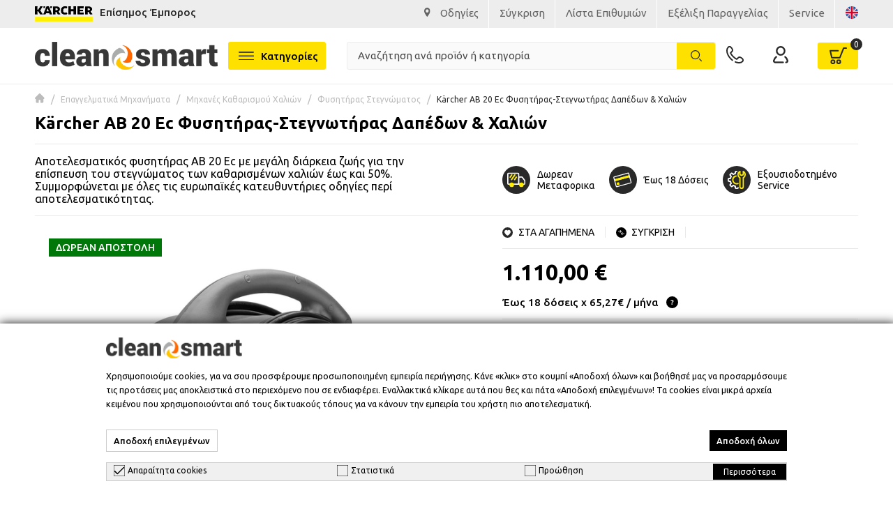

--- FILE ---
content_type: text/html; charset=UTF-8
request_url: https://www.cleansmart.gr/el/karcher-1.004-062.0-ab-20-ec.html
body_size: 35833
content:
<!DOCTYPE html>
<html lang="el" data-lang="el">
<head>
    <meta charset="UTF-8">
<meta name="viewport" content="width=device-width, initial-scale=1, maximum-scale=1.0, user-scalable=no">
<meta http-equiv="X-UA-Compatible" content="ie=edge">
<meta name="csrf-token" content="UCojywuVwSEGgClZPIOtPgAnaDqZw6Wx7WM46vtJ">

<meta name="recaptcha-key" content="6Lf_s5MgAAAAAHBtyruPlIyk6TkABLJckFAFdwOT">


<script src="https://ajax.googleapis.com/ajax/libs/webfont/1.6.26/webfont.js"></script>

<meta name="generator" content="Keyvos CMS" />

<script>
  WebFont.load({
    google: {
      families: ['Ubuntu:200,300,400,500,600,700,800']
    }
  });
 </script>

<script src="https://www.cleansmart.gr/js/lazysizes.min.js" async></script>

<link rel="apple-touch-icon" sizes="60x60" href="/cleansmart_assets/favicon/apple-touch-icon.png">
<link rel="icon" type="image/png" sizes="32x32" href="/cleansmart_assets/favicon/favicon-32x32.png">
<link rel="icon" type="image/png" sizes="16x16" href="/cleansmart_assets/favicon/favicon-16x16.png">
<link rel="manifest" href="/cleansmart_assets/favicon/site.webmanifest">
<link rel="mask-icon" href="/cleansmart_assets/favicon/safari-pinned-tab.svg" color="#5bbad5">
<link rel="shortcut icon" href="/cleansmart_assets/favicon/favicon.ico">
<meta name="msapplication-TileColor" content="#da532c">
<meta name="msapplication-config" content="/cleansmart_assets/favicon/browserconfig.xml">
<meta name="theme-color" content="#ffffff">


<style>
.messages-block a,header #navbar .has-navbar-links .has-auth a{font-weight:400;font-size:1.5rem}html{scroll-behavior:smooth;font-family:ubuntu,sans-serif}html.wf-inactive,html.wf-loading{opacity:0}figure{overflow:hidden}figure img{-webkit-transition:.15s linear;-o-transition:.15s linear;transition:.15s linear}figure.image{background-color:#fafafa}.lazyload,.lazyloading{opacity:.78;filter:blur(10px)}.lazyloaded{opacity:1}.messages-block{z-index:1;background-color:var(--base-light);padding:.9rem 0}.messages-block .left-side img,.messages-block .right-side img:not(:last-child),header .megamenu-toggle-desktop img,header .social-link:not(:last-child){margin-right:1rem}.messages-block .left-side .text{font-size:15px;font-weight:500;color:var(--base-black)}.messages-block .right-side li:not(:last-child) a{padding-right:1.5rem;position:relative}.messages-block .right-side li:not(:first-child) a{padding-left:1.5rem}.messages-block .right-side li:not(:last-child) a:before{position:absolute;content:"";width:1px;height:4rem;top:-10px;right:0;background:var(--white)}.messages-block a{color:#636363}.messages-block a:hover{color:var(--black)}.mm-wrapper{overflow-x:unset!important}.has-icon,header #mobile-search .has-mobile-search .i3-search-form{position:relative}header{position:sticky;position:-webkit-sticky;top:0}header #navbar{padding:.9rem;background:var(--white);border-bottom:1px solid var(--base-light)}@media(min-width:1025px){header #navbar{padding:2rem 5rem}}header #navbar .megamenu-toggle{position:relative;display:inline-block;width:4rem;height:4rem}header #navbar .megamenu-toggle:before{content:"";top:50%;left:50%;display:flex;transform:translate(-50%,-50%);position:absolute;background-size:4rem;width:100%;height:100%;background-repeat:no-repeat;background-position:center center}header #navbar .has-navbar-links{display:flex;justify-content:flex-end;align-items:center}header #navbar .form-column{display:flex;justify-content:center}@media(min-width:1350px){header #navbar .form-column{justify-content:space-between;position:relative;padding-left:4rem;padding-right:4rem}header #navbar .form-column:before{content:"";position:absolute;height:146%;top:-13px;left:2rem;width:18rem;border-right:1px solid var(--base-light);border-left:1px solid var(--base-light);opacity:1!important}header #navbar .form-column::after{content:"";position:absolute;width:1px;height:146%;top:-13px;background:var(--base-light);right:2rem}}header #navbar .has-navbar-links .has-auth{display:flex;align-items:center}header #navbar .has-navbar-links .has-contact a{color:#fff;font-weight:500;padding:1rem;background:var(--base-blue);border-radius:5px}header #navbar .has-navbar-links .has-contact:hover a{color:#fff}header #navbar .has-navbar-links .has-minicart,header #navbar .has-navbar-links .has-search{display:flex;cursor:pointer}header #navbar .has-navbar-links .has-minicart .has-icon,header #navbar .has-navbar-links .has-search .has-icon{width:2.4rem;height:2.4rem;border-radius:50%;display:flex;align-items:center;justify-content:center}header #navbar .has-navbar-links .has-minicart .has-icon:before,header #navbar .has-navbar-links .has-search .has-icon:before{content:"";transition:.2s ease-in-out;position:absolute;visibility:visible;opacity:1;background-size:2.5rem;width:100%;height:100%;background-repeat:no-repeat;background-position:center center}header #navbar .has-navbar-links .has-minicart{position:relative;background:var(--base);padding:.5rem 1.5rem;border-radius:3px}header #navbar .has-navbar-links .has-minicart span{display:flex;align-items:center;font-weight:400;font-size:1.5rem}header #navbar .has-navbar-links .has-minicart:after{position:absolute;display:flex;top:19px;right:19px;width:1.5rem;height:1.5rem;color:var(--base-black);font-size:1.5rem;font-weight:400;justify-content:center;align-items:center}@media (min-width:1024px) and (max-width:1349px){header #navbar .has-navbar-links .has-minicart:after{top:-6px;right:-6px;background:var(--base-black);border-radius:50%;color:var(--white);font-size:1.2rem;width:1.7rem;height:1.7rem}}@media(max-width:1349px){header #navbar .has-navbar-links .has-auth .h-info,header #navbar .has-navbar-links .has-minicart .h-info,header #navbar .has-navbar-links .has-phone .h-info{display:none}}.header-menubar__left{z-index:1;width:100%;max-width:14rem}header #navbar .i3-search-form{width:100%;position:relative;padding-left:1rem;max-width:75.5rem}@media(max-width:1904px){header #navbar .i3-search-form{width:100%;position:relative;padding-left:3rem;max-width:75.5rem}}header #navbar .i3-search-form .i3-search-input{outline:0;background-color:#fafafa;border:1px solid var(--base-light);padding:1rem 9.2rem 1.1rem 1.5rem;width:100%;color:#000;font-size:1.5rem;font-weight:400;font-family:inherit;border-radius:3px}header #mobile-search .has-mobile-search .i3-search-form .search-icon,header #navbar .i3-search-form .search-icon{position:absolute;top:50%;left:50%;transform:translate(-50%,-50%);width:16px}header #navbar .i3-search-form .i3-btn-input{position:absolute;top:50%;right:0;transform:translateY(-50%);border:0}header #navbar .i3-search-form .i3-voice-btn{width:3.8rem;height:3.8rem;right:10.6rem;display:flex;justify-content:center;align-items:center;border-radius:5px;background:var(--base-light)}header #navbar .i3-search-form .i3-rounded-btn{background:var(--base);border-radius:0 3px 3px 0;right:1px;color:var(--white);font-weight:500;font-size:1.5rem;width:5.5rem;height:95%}header #navbar .i3-search-form .i3-search-input::placeholder{color:var(--base-grey);font-weight:400;font-size:1.5rem}header #navbar .i3-search-form .close-field{position:absolute;width:1.4rem;height:1.4rem;top:50%;right:7rem;transform:translateY(-50%);z-index:1;font-size:1.5rem;cursor:pointer;color:var(--base-black)}header #navbar .i3-search-form:before{content:"";top:50%;left:1.8rem;width:1.6rem;height:1.6rem;background-size:contain;background-repeat:no-repeat;background-position:center;transform:translate(-50%,-50%)}header #header-menubar .header-menubar__links ul li:first-of-type{margin-left:1.5rem}header #header-menubar .header-menubar__links ul li{display:inline-block}header #header-menubar .header-menubar__links ul li a{color:var(--white);font-weight:500;font-size:1.5rem}header #header-menubar .header-menubar__links ul li:not(:first-of-type){margin-left:2rem}header .btn-link{padding:.6rem 1rem;border:1.5px solid var(--white);border-radius:5px;color:var(--white);font-weight:500;font-size:1.6rem}header .btn-link:hover{color:var(--white)}header .btn-link.offer{background:var(--base-orange);margin-right:1.5rem;margin-left:2rem}header .btn-link.news{background:var(--base-light-blue)}header #mobile-search{padding:.5rem 1.5rem;background:#f3f4f6;transform:translateY(-51px);position:absolute;width:100%;left:0;z-index:-1;transition:.3s ease-in-out}header #mobile-search.is-home{transform:translateY(0);z-index:0;position:relative;background-color:#fff;padding:0 .5rem 1rem}header #mobile-search.showed{transform:translateY(0)}header #mobile-search .has-mobile-search .i3-search-form:after{content:"";height:1.6rem;width:1.6rem;background-repeat:no-repeat;background-size:1.6rem;position:absolute;top:50%;left:1.5rem;transform:translateY(-51%)}.order-tracking-link{display:flex;justify-content:flex-end;column-gap:1rem}header #mobile-search .has-mobile-search .i3-search-form .i3-search-input{outline:0;background-color:#fafafa;border:1px solid var(--base-light);padding:1rem 7.7rem 1.1rem 1rem;width:100%;color:#000;font-size:1.5rem;font-weight:400;font-family:inherit;border-radius:3px}header #mobile-search .has-mobile-search .i3-search-form .i3-btn-mob{position:absolute;top:50%;transform:translateY(-50%);background:var(--base);border-radius:0 3px 3px 0;right:1px;color:var(--white);font-weight:500;font-size:1.5rem;width:5.5rem;height:95%;border:0}header #mobile-search .has-mobile-search .i3-search-form .close-field{position:absolute;width:3rem;top:50%;padding:1rem;right:5.5rem;-ms-transform:translateY(-50%);transform:translateY(-50%);font-size:1.5rem}header .megamenu-toggle-desktop{font-size:1.5rem;font-weight:500;display:inline-flex;align-items:center;padding:1.15rem 1.5rem;background:var(--base);border-radius:3px}header .megamenu-toggle-desktop:hover{color:#000}@media (max-width:1023px){header #navbar .has-navbar-links .has-minicart:after{top:-6px;right:-6px;background:var(--base-black);border-radius:50%;color:var(--white)}header #navbar .has-navbar-links li.has-minicart{margin-left:1rem;padding:.5rem .8rem}}@media  only screen and (min-width:1024px){.has-phone,header #navbar .has-brand-has-icon a{display:flex}header #navbar .has-navbar-links .has-minicart .has-icon{width:2.8rem;height:2.8rem}header #navbar .has-navbar-links .has-minicart .has-icon:before{background-size:2.5rem}header #navbar .has-navbar-links .has-search .has-icon{width:3rem;height:3rem}header #navbar .has-navbar-links .has-search .has-icon:before{background-size:2.4rem}.has-phone{align-items:center}.h-info{margin-left:1rem}.h-info .text{font-size:1.2rem;color:#636363}header #navbar .has-navbar-links li:not(:last-child){margin-right:4.2rem}header #navbar .has-navbar-links li a{color:var(--black)}header #navbar .has-navbar-links li a:hover{color:var(--base-blue)}header #header-menubar{background-color:var(--base);padding-left:1.5rem;padding-right:1.5rem}header #header-menubar .category-btn{background-color:var(--base-blue)}header #header-menubar .header-menubar__left{position:relative}header #header-menubar .header-menubar__left::after{content:"";position:absolute;width:195%;height:100%;top:0;left:-195%;background:var(--base-blue);z-index:0}}@media  only screen and (min-width:1245px),(hover:hover) and (pointer:fine){header #mobile-search.is-home,header #navbar .form-column .has-brand-has-icon,header #navbar .has-navbar-links .has-search,header #navbar .megamenu-toggle,header #navbar .mobile-column{display:none}header #navbar .has-navbar-links li.has-phone a{font-size:1.5rem;font-weight:400}header #navbar .i3-search-form,header #navbar .logo-column .has-brand-has-icon{display:block!important}header #navbar .i3-search-form #nav-search{display:inline-block}header #navbar .logo-column .tel-icon{display:none!important}header #navbar .has-navbar-links li.has-phone{display:flex!important}}@media  only screen and (max-width:1244px),(hover:none) and (pointer:coarse),(-moz-touch-enabled:1) and (any-pointer:coarse){.isys_home .i3-search-results__overlay{top:auto!important}header #navbar{border-bottom:0}#header-menubar,header #navbar .has-navbar-links li.has-phone,header #navbar .i3-search-form,header #navbar .logo-column .has-brand-has-icon{display:none}header #navbar .logo-column .tel-icon{display:block}header #navbar .megamenu-toggle{display:inline-block}header #navbar .header-menubar__left{display:none!important}header #navbar .mobile-column{display:flex;margin-right:1rem}#mobile-search,header #navbar .has-navbar-links .has-search{display:flex}}@media (hover:none) and (pointer:coarse),(-moz-touch-enabled:1) and (any-pointer:coarse){header #navbar .form-column:before{opacity:0!important}}@media (min-width:455px){header #navbar .mobile-column{margin-right:1.5rem}header #navbar .has-navbar-links li.has-minicart{margin-left:1.5rem}.messages-block .left-side .text{width:100%}}@media (min-width:1025px){header #navbar .mobile-column{margin-right:4.2rem}header #navbar .has-navbar-links li.has-minicart{margin-left:0}}@media  only screen and (max-width:1023px) and (hover:none) and (pointer:coarse),(-moz-touch-enabled:1) and (any-pointer:coarse){.isys_home .i3-search-results__overlay{top:auto!important}header #navbar .has-navbar-links .has-minicart:after{width:1.5rem;height:1.5rem;font-size:1.1rem;font-weight:700}header #navbar .megamenu-toggle{width:4rem;height:4rem;border:none}}.messages-carousel{background-color:#ffe100;padding:7px 10px}.messages-carousel a .messages-carousel span{font-weight:700;font-size:1.7rem}@media  only screen and (max-width:425px){.isys_home .i3-search-results__overlay{top:auto!important}header #navbar .has-brand-has-icon{max-width:20rem}.messages-block a,.messages-carousel a,.messages-carousel span{font-size:1.15rem}}.has-speech{animation:1.5s ease-in 1.5s infinite bganimation}@keyframes  bganimation{0%,100%{background:#323284}50%{background:rgba(50,50,132,0)}}
#my-menu:not(.mm-menu) {display: none;}
</style>

    <link href="https://www.cleansmart.gr/css/pages/catalog/product/product-simple-view.css?v=2023112811" rel="stylesheet preload" as="style">
    <noscript>
        <link rel="stylesheet" href="https://www.cleansmart.gr/css/pages/catalog/product/product-simple-view.css?v=2023112811">
    </noscript>
    <link href="//netdna.bootstrapcdn.com/font-awesome/4.0.3/css/font-awesome.css" rel="stylesheet preload" as="style">
    <style>

        .product-main__media .extra--labels-container {
            position: absolute;
            right: 5px;
            top: 5px;
            overflow: hidden;
            display: flex;
            justify-content: flex-start;
            align-items: flex-start;
            flex-direction: column;
            pointer-events: none;
            height: 100%;
            z-index: 1;
            gap: 5px;
            max-width: 52px;
        }
        .product-main__media .extra--labels-container.position--bottom {
            justify-content: flex-end !important;
        }
        @media  only screen and (min-width: 768px) {
            .product-main__media .extra--labels-container {
                max-width: 60px;
            }
        }
        .ql-align-right {text-align: right !important;}
        .ql-align-center {text-align: center !important;}
        .ql-align-left {text-align: left !important;}
    </style>

<meta name="csrf-token" content="UCojywuVwSEGgClZPIOtPgAnaDqZw6Wx7WM46vtJ">


    
    <title>Kärcher AB 20 Ec Φυσητήρας-Στεγνωτήρας Δαπέδων &amp; Χαλιών</title>

    <meta name="description" content="Αποτελεσματικός φυσητήρας AB 20 Ec με μεγάλη διάρκεια ζωής για την επίσπευση του στεγνώματος των καθαρισμένων χαλιών έως και 50%. Συμμορφώνεται με όλες τις ευρωπαϊκές κατευθυντήριες οδηγίες περί αποτελεσματικότητας.">

                        <link rel="alternate" hreflang="el" href="https://www.cleansmart.gr/el/karcher-1.004-062.0-ab-20-ec.html" />
                
                        <link rel="alternate" hreflang="en" href="https://www.cleansmart.gr/en/karcher-1.004-062.0-ab-20-ec.html" />
                
    
    <link rel="canonical" href="https://www.cleansmart.gr/el/karcher-1.004-062.0-ab-20-ec.html" />

    <meta property="og:locale" content="el_GR" />
    <meta property="og:type" content="website" />
    <meta property="og:title" content="Kärcher AB 20 Ec Φυσητήρας-Στεγνωτήρας Δαπέδων &amp; Χαλιών" />
    <meta property="og:description" content="Αποτελεσματικός φυσητήρας AB 20 Ec με μεγάλη διάρκεια ζωής για την επίσπευση του στεγνώματος των καθαρισμένων χαλιών έως και 50%. Συμμορφώνεται με όλες τις ευρωπαϊκές κατευθυντήριες οδηγίες περί αποτελεσματικότητας.">
    <meta property="og:url" content="https://www.cleansmart.gr/el/karcher-1.004-062.0-ab-20-ec.html" />
    <meta property="og:site_name" content="CleanSmart">

    <meta property="og:image" content="https://www.cleansmart.gr/storage/infocube_image_cache/1200x630/i3commerce/images/1/0/10040620_3.jpg?v=010220234211111121" />
    <meta name="twitter:image" content="https://www.cleansmart.gr/storage/infocube_image_cache/1200x630/i3commerce/images/1/0/10040620_3.jpg?v=010220234211111121" />

    <meta name="twitter:card" content="summary_large_image" />
    <meta name="twitter:creator" content="Infocube" />
    <meta name="twitter:description" content="Αποτελεσματικός φυσητήρας AB 20 Ec με μεγάλη διάρκεια ζωής για την επίσπευση του στεγνώματος των καθαρισμένων χαλιών έως και 50%. Συμμορφώνεται με όλες τις ευρωπαϊκές κατευθυντήριες οδηγίες περί αποτελεσματικότητας." />
    <meta name="twitter:title" content="Kärcher AB 20 Ec Φυσητήρας-Στεγνωτήρας Δαπέδων &amp; Χαλιών" />
    <meta name="twitter:site" content="CleanSmart" />

<script>
        window.dataLayer = window.dataLayer || [];

        window.keyvos_gdpr = "1";
        window.ad_storage = 'granted';
        window.ad_user_data = 'granted';
        window.ad_personalization = 'granted';
        window.personalization_storage = 'granted';
        window.analytics_storage = 'granted';
        window.functionality_storage = 'granted';
        window.security_storage = 'granted';
    </script>


    <script>
        dataLayer = [{
            'keyvos_gdpr': '1',
            'keyvos_functionality': '0',
            'keyvos_marketing': '0',
            'keyvos_statistics': '0',
            'keyvos_analyticsId': '0',
            'keyvos_analyticsId4': 'G-26Y1LX5RC7',

            'keyvos_conversions_id': '1060946032',
            'keyvos_conversions_label': '0',
            'keyvos_googleAdsId': '0',

            'keyvos_fbPixelId': '415841205837728',
            'keyvos_skroutzId': '0',
            'keyvos_bestPriceId': 'BP-12034-HD1G5KvjNu',
            'keyvos_mauticUrl': '0',
            'keyvos_client_ip': '18.223.186.16',
            'keyvos_client_user_agent': 'Mozilla/5.0 (Macintosh; Intel Mac OS X 10_15_7) AppleWebKit/537.36 (KHTML, like Gecko) Chrome/131.0.0.0 Safari/537.36; ClaudeBot/1.0; +claudebot@anthropic.com)',
            'keyvos_event': 'page_view',
            'keyvos_event_id': "PGV18223186161769177506",
            'keyvos_url': 'https://www.cleansmart.gr/el/karcher-1.004-062.0-ab-20-ec.html',
            'keyvos_user': {
                "email": '',
                "first_name": '',
                "last_name": '',
                "user_id": ''
            }
        }];
    </script>

    <!-- Google Tag Manager -->
    <script>(function(w,d,s,l,i){w[l]=w[l]||[];w[l].push({'gtm.start':
    new Date().getTime(),event:'gtm.js'});var f=d.getElementsByTagName(s)[0],
    j=d.createElement(s),dl=l!='dataLayer'?'&l='+l:'';j.async=true;j.src=
    'https://www.googletagmanager.com/gtm.js?id='+i+dl;f.parentNode.insertBefore(j,f);
    })(window,document,'script','dataLayer', 'GTM-5VLBZQV' );</script>
    <!-- End Google Tag Manager -->
    





<script>
    window.keyvosFbConvApi = {
        track: function($data) {
            //facebook track
            $.ajax({
                type: "POST",
                url: "https://www.cleansmart.gr/el/fb-api/track",
                data: {'_token': $('meta[name="csrf-token"]').attr('content'), 'data': $data}
            });
        }
    }

    window.keyvosTrackingData = {
        track: function($data) {

            console.log($data);
            $.ajax({
                type: "POST",
                url: "https://www.cleansmart.gr/el/tracking-data",
                data: {'_token': $('meta[name="csrf-token"]').attr('content'), 'data': $data}
            });
        }
    }


    window.addEventListener('DOMContentLoaded', function() {
        $(document).on('click', ".gtm-product-click", function(){
            // var dataProductClickEvent = $(this).attr('data-click-track');
            var productCard = $(this);

            var dataProductClickEvent = {
                "event":"product_click",
                "ecommerce":{
                    "click":{
                        "actionField":{
                            "list": productCard.attr('data-list')
                        },
                        "products":[
                            {
                                "id": productCard.attr('data-id'),
                                "name": productCard.attr('data-name'),
                                "sku": productCard.attr('data-sku'),
                                "price": productCard.attr('data-price'),
                                "brand": productCard.attr('data-brand'),
                                "category": productCard.attr('data-category'),
                                "position": productCard.attr('data-position')
                            }
                        ]
                    }
                }
            };

            var dataProductClickEvent_4 = {
                "event":"select_item",
                "ecommerce":{
                    "items":[
                        {
                            "item_id": productCard.attr('data-sku'),
                            "item_name": productCard.attr('data-name'),
                            "currency": "EUR",
                            "price": productCard.attr('data-price'),
                            "item_brand": productCard.attr('data-brand'),
                            "category": productCard.attr('data-category'),
                            "index": productCard.attr('data-position'),
                            "quantity": 1
                        }
                    ]
                }
            };

            window.dataLayer = window.dataLayer || [];
            window.dataLayer && window.dataLayer.push( {"ecommerce":null,"ga4_ecommerce":{"ecommerce":null}} );
            window.dataLayer && window.dataLayer.push(dataProductClickEvent);
            window.dataLayer && window.dataLayer.push( {"ecommerce":null,"ga4_ecommerce":{"ecommerce":null}} );
            window.dataLayer && window.dataLayer.push(dataProductClickEvent_4);

            
        });
    })
    
</script>

    <style>
        #my-page {
            max-width: 100vw;
            width: 100%;
        }
    </style>
</head>
<body class="isys_product has-navbar-fixed-bottom">

    
        
    <div id="my-page">

        <!-- Back to top button -->
        <a id="i3-top-btn">
    <div class="one"><img width="12" height="7" src="https://www.cleansmart.gr/assets/icons/page-assets/arrow-top.svg" alt="go to top icon"></div>
    
</a>        <!-- Header -->
        <div class="messages-block section-space-sides">
        <div class="container is-fluid">
            <div class="columns">
                <div class="column left-side is-narrow-desktop is-flex is-justify-content-center">
                    <img src="https://www.cleansmart.gr/assets/logo/karcher.svg" alt="kar">
                    <div class="text">Επίσημος Έμπορος</div>
                </div>
                <div class="is-hidden-touch right-side column">
                    <ul class="is-flex is-justify-content-flex-end">
                        <li>
                            <img src="https://www.cleansmart.gr/assets/logo/pin.svg" alt="pin">
                            <a href="https://maps.google.com/?q=Λ. Λαυρίου 102, 19002 Παιανία" target="_blank"><span>Οδηγίες</span></a>
                        </li>
                        <li>
                            <a href="https://www.cleansmart.gr/el/compare"><span>Σύγκριση</span></a>
                        </li>
                        <li>
                            <a href="https://www.cleansmart.gr/el/wishlist"><span>Λίστα Επιθυμιών</span></a>
                        </li>
                        <li>
                            <a href="https://www.cleansmart.gr/el/order-status"><span>Εξέλιξη Παραγγελίας</span></a>
                        </li>
                        <li>
                            <a href="https://www.cleansmart.gr/el/service"><span>Service</span></a>
                        </li>
                        <li>
                                                                                                                                                                                                                                                        <a href="https://www.cleansmart.gr/en/karcher-1.004-062.0-ab-20-ec.html" class="lang-switcher uk-lang-flag"><img width="18" height="18" src="https://www.cleansmart.gr/assets/menu/lang-uk.svg" alt="United Kingdom flag"></a>
                                                                                    </li>
                    </ul>
                </div>
            </div>
        </div>
    </div>
    

<header id="is-header" class="header">
    <div id="navbar" class="header-nav">
        <div class="container is-fluid">
            <div class="columns is-vcentered is-mobile is-multiline is-justify-content-space-between">
                
                <div class="column is-narrow-desktop logo-column is-flex is-align-items-center">
                    <div class="mobile-column">
                        <a href="#my-menu" class="megamenu-toggle"></a>
                    </div>
                    <a class="tel-icon" href="tel:+302106646518"><img width="25" height="25" src="https://www.cleansmart.gr/assets/icons/page-assets/telbtn.svg" alt="csmart" title="csmart"></a>
                                            <div class="has-brand-has-icon">
                            <a class="is-flex" href="https://www.cleansmart.gr/el">
                                <img width="262" height="40" src="https://www.cleansmart.gr/assets/logo/logo.svg" alt="csmart" title="csmart">
                            </a>
                        </div>
                                    </div>
                <div class="column is-5-mobile form-column">
                    <div class="header-menubar__left">
                        <a href="#my-menu" class="megamenu-toggle-desktop">
                            <img width="22" height="11" src="https://www.cleansmart.gr/assets/menu/menu-icon-d.svg" alt="menu button">
                            Κατηγορίες
                        </a>
                    </div>
                                        <div class="has-brand-has-icon">
                        <a class="is-flex" href="https://www.cleansmart.gr/el">
                            <img width="262" height="40" src="https://www.cleansmart.gr/assets/logo/logo.svg" alt="csmart" title="csmart">
                        </a>
                    </div>
                                        <form action="" method="GET" class="i3-search-form" id="i3-search-form" >
                        <div class="field">
                            <div class="control">
                                <input type="text" placeholder="Αναζήτηση ανά προϊόν ή κατηγορία" id="nav-search" class="i3-search-input">
                                
                                <span class="close-field is-hidden">
                                    <img width="14" height="14" src="https://www.cleansmart.gr/assets/icons/page-assets/search-close-icon.svg" alt="close button icon">
                                </span>
                                
                                <button type="submit" class="i3-btn-input i3-rounded-btn"><img class="search-icon" src="https://www.cleansmart.gr/assets/icons/page-assets/search-icon.svg" alt="search icon"></button>
                            </div>
                        </div>
                    </form>
                </div>
                <!-- user action links(right) -->
                
                <div class="column is-narrow-desktop">
                    <ul class="has-navbar-links">
                        
                        
                        <li class="has-phone">
                            <a href="tel:+302106646518"><img width="25" height="25" src="https://www.cleansmart.gr/assets/icons/page-assets/telbtn.svg" alt="csmart" title="csmart"></a>
                            <div class="h-info">
                                <div class="text">Επικοινωνία</div>
                                <a href="tel:+302106646518">210 6646518</a>
                            </div>
                        </li>
                        <li class="has-auth">
                                                        <!-- IF USER IS NOT LOGGED IN -->
                            <a href="https://www.cleansmart.gr/el/customer-login">
                                <img width="22" height="22" src="https://www.cleansmart.gr/assets/icons/page-assets/user.svg" alt="csmart" title="csmart">
                            </a>
                            <div class="h-info">
                                <div class="text">Ο Λογαριασμός μου</div>
                                <a href="https://www.cleansmart.gr/el/customer-login">Σύνδεση/Εγγραφή</a>
                            </div>
                                
                                                    </li>
                        <li class="has-minicart" id="cd-cart-trigger" data-cart-counter="0">
                            <a class="has-icon minicart" href="#0"></a>
                            <a class="h-info" href="#">
                                <div class="text">Το Καλάθι μου</div>
                                <span>Προϊόντα (&nbsp;&nbsp;&nbsp;&nbsp;)</span>
                            </a>
                        </li>
                        
                    </ul>
                </div>
            </div>
        </div>
    </div>

    <div id="mobile-search" class="is-home">
        <div class="container is-fullhd">
            <div class="columns is-gapless">
                <!-- mobile search -->
                <div class="column is-12 has-mobile-search">
                    <form action="" method="GET" class="i3-search-form" id="i3-search-form-mobile">
                        <div class="field">
                            <div class="control">
                                <input type="text" placeholder="Αναζήτηση ανά προϊόν ή κατηγορία" id="nav-search-mobile" class="i3-search-input has-icon">

                                <span class="close-field is-hidden"><img src="https://www.cleansmart.gr/assets/icons/page-assets/search-close-icon.svg" alt="close icon"></span>

                                <button type="submit" class="i3-btn-mob i3-rounded-btn"><img class="search-icon" src="https://www.cleansmart.gr/assets/icons/page-assets/search-icon.svg" alt="search icon"></button>
                            </div>
                        </div>
                    </form>
                    
                </div>
            </div>
        </div>
    </div>
    <div class="i3-search-results__overlay is-hidden">
        <div class="container is-fullhd">
            
            <div class="i3-search-results__container">
                
                <div class="i3-search-results__products">
    
                </div>
            </div>
        </div>
    </div>
    <div class="search-overlay is-hidden"></div>
</header>


        <!-- App Notifications -->
        <div class="notifications container is-hidden " id="session-notifications">
    
    
    
    </div>


<script>
    document.addEventListener('DOMContentLoaded', () => {
        var mainElement = document.getElementsByTagName("main")[0];
        var notificationContainer = document.getElementById('session-notifications');
        var successNotification = document.getElementById('notification-success');

        if (notificationContainer.classList.contains('has-notification')) {
            mainElement.prepend(notificationContainer);
            notificationContainer.classList.remove('is-hidden');
        }

        (document.querySelectorAll('.notification .delete') || []).forEach(($delete) => {
                var $notification = $delete.parentNode;
                $delete.addEventListener('click', () => {
                $notification.parentNode.removeChild($notification);
            });
        });
        var idx = 1;
        (document.querySelectorAll('.notification') || []).forEach(function($block) {
            setTimeout(function() {
                $block.classList.remove("noti__is-visible");
                $block.classList.add("noti__is-hidden");
                setTimeout(function() {
                    $block.classList.add("noti__is-removed");
                }, 450);
            }, (idx++) * 7000);
        })
    });
</script>        
        <!-- Content -->
        
    
    <div class="section-breadcrumb section-space-sides">
        <div class="is-fullhd container">
            <div class="columns is-gapless">
                <div class="column is-12">
                    <div class="breadcrumb  is-medium" aria-label="breadcrumbs">
        <ul>
            <li><a href="https://www.cleansmart.gr/el"><img width="14" height="14" src="https://www.cleansmart.gr/assets/icons/product-assets/home.svg" alt="home link icon"></a></li>
                            <li >
                    <a href="https://www.cleansmart.gr/el/epaggelmatika-mihanimata" >Επαγγελματικά Μηχανήματα</a>
                </li>
                            <li >
                    <a href="https://www.cleansmart.gr/el/epaggelmatika-mihanimata/mihanes-katharismou-xaliwn" >Μηχανές Καθαρισμού Χαλιών</a>
                </li>
                            <li >
                    <a href="https://www.cleansmart.gr/el/epaggelmatika-mihanimata/mihanes-katharismou-xaliwn/fisitiras-steghnwmatos" >Φυσητήρας Στεγνώματος</a>
                </li>
                            <li  class="is-active" >
                    <a href="https://www.cleansmart.gr/el/karcher-1.004-062.0-ab-20-ec.html"  aria-current="page" >Kärcher AB 20 Ec Φυσητήρας-Στεγνωτήρας Δαπέδων &amp; Χαλιών</a>
                </li>
                    </ul>
    </div>

                </div>
            </div>
        </div>
    </div>

    <main>
        <div id="i3-product-main" class="section section-margin-b section-space-sides">
            <div class="is-fullhd container">
                <div class="columns product-wrapper is-multiline is-gapless">
                    <div class="column is-12 name-info">
                        <div class="product-main__name">
                            <h1 class="multi-ellipsis">Kärcher AB 20 Ec Φυσητήρας-Στεγνωτήρας Δαπέδων &amp; Χαλιών</h1>

                        </div>
                    </div>
                    <div class="column is-6 desc-info">
                        <div class="product-main__short-desc   ">
                            <span>Αποτελεσματικός φυσητήρας AB 20 Ec με μεγάλη διάρκεια ζωής για την επίσπευση του στεγνώματος των καθαρισμένων χαλιών έως και 50%. Συμμορφώνεται με όλες τις ευρωπαϊκές κατευθυντήριες οδηγίες περί αποτελεσματικότητας.</span>
                        </div>
                    </div>
                    <div class="column is-6 badges-info">
                        <ul>
                                                            <li>
                                    <img width="40" height="40" class="i3-icon" src="https://www.cleansmart.gr/assets/icons/page-assets/delivery.svg" alt="delivery icon">
                                    <div class="text-container">
                                        <p class="i3-text">Δωρεαν</p>
                                        <p class="i3-text">Μεταφορικα</p>
                                    </div>
                                </li>
                                                                                        <li>
                                    <img width="40" height="40" class="i3-icon" src="https://www.cleansmart.gr/assets/icons/page-assets/credit-card.svg" alt="credit-card icon">
                                    <div class="text-container">
                                        <p class="i3-text">Έως 18 Δόσεις</p>
                                        
                                    </div>
                                </li>
                            
                            <li>
                                <img width="40" height="40" class="i3-icon" src="https://www.cleansmart.gr/assets/icons/page-assets/setting.svg" alt="setting icon">
                                <div class="text-container">
                                    <p class="i3-text">Εξουσιοδοτημένο</p>
                                    <p class="i3-text">Service</p>
                                </div>
                            </li>
                        </ul>
                    </div>
                    <div class="column is-6-desktop is-12-touch is-media">
                        <div class="product-main__media">
                                                        <div class="gallery-container" style="overflow-x: hidden;">
                                <!-- Swiper and EasyZoom plugins start -->

                                <div class="swiper-container gallery-thumbs">
                                    <div class="swiper-wrapper">
                                                                                                                                    <div class="swiper-slide">
                                                    <picture>
                                                        <source type="image/webp" media="(min-width: 1px)" srcset="https://www.cleansmart.gr/storage/infocube_image_cache/122x122/i3commerce/images/1/0/10040620_3.webp?v=010220234211111121">

                                                        <source type="image/jpeg" media="(min-width: 1px)" srcset="https://www.cleansmart.gr/storage/infocube_image_cache/122x122/i3commerce/images/1/0/10040620_3.jpg?v=010220234211111121">

                                                        <img width="122" height="122" src="https://www.cleansmart.gr/storage/infocube_image_cache/122x122/i3commerce/images/1/0/10040620_3.jpg?v=010220234211111121" alt="Product Kärcher AB 20 Ec Φυσητήρας-Στεγνωτήρας Δαπέδων &amp; Χαλιών thumbnail image">
                                                    </picture>
                                                </div>
                                            

                                                                                                                                                                                                        <div class="swiper-slide">
                                                            <picture>
                                                                <source type="image/webp" media="(min-width: 1px)" srcset="https://www.cleansmart.gr/storage/infocube_image_cache/122x122/i3commerce/images/1/0/10040620_1_1.webp?v=010220234211111121">

                                                                <source type="image/jpeg" media="(min-width: 1px)" srcset="https://www.cleansmart.gr/storage/infocube_image_cache/122x122/i3commerce/images/1/0/10040620_1_1.jpg?v=010220234211111121">

                                                                <img width="122" height="122" src="https://www.cleansmart.gr/storage/infocube_image_cache/122x122/i3commerce/images/1/0/10040620_1_1.jpg?v=010220234211111121" alt="Product Kärcher AB 20 Ec Φυσητήρας-Στεγνωτήρας Δαπέδων &amp; Χαλιών thumbnail image">
                                                            </picture>
                                                        </div>
                                                                                                                                                                                                                <div class="swiper-slide">
                                                            <picture>
                                                                <source type="image/webp" media="(min-width: 1px)" srcset="https://www.cleansmart.gr/storage/infocube_image_cache/122x122/i3commerce/images/1/0/10040620_2_1.webp?v=010220234211111121">

                                                                <source type="image/jpeg" media="(min-width: 1px)" srcset="https://www.cleansmart.gr/storage/infocube_image_cache/122x122/i3commerce/images/1/0/10040620_2_1.jpg?v=010220234211111121">

                                                                <img width="122" height="122" src="https://www.cleansmart.gr/storage/infocube_image_cache/122x122/i3commerce/images/1/0/10040620_2_1.jpg?v=010220234211111121" alt="Product Kärcher AB 20 Ec Φυσητήρας-Στεγνωτήρας Δαπέδων &amp; Χαλιών thumbnail image">
                                                            </picture>
                                                        </div>
                                                                                                                                                                                                                <div class="swiper-slide">
                                                            <picture>
                                                                <source type="image/webp" media="(min-width: 1px)" srcset="https://www.cleansmart.gr/storage/infocube_image_cache/122x122/i3commerce/images/1/0/10040620_3_1.webp?v=010220234211111121">

                                                                <source type="image/jpeg" media="(min-width: 1px)" srcset="https://www.cleansmart.gr/storage/infocube_image_cache/122x122/i3commerce/images/1/0/10040620_3_1.jpg?v=010220234211111121">

                                                                <img width="122" height="122" src="https://www.cleansmart.gr/storage/infocube_image_cache/122x122/i3commerce/images/1/0/10040620_3_1.jpg?v=010220234211111121" alt="Product Kärcher AB 20 Ec Φυσητήρας-Στεγνωτήρας Δαπέδων &amp; Χαλιών thumbnail image">
                                                            </picture>
                                                        </div>
                                                                                                                                                                                                                            </div>
                                </div>
                                <div class="swiper-container gallery-main">
                                    <div class="swiper-wrapper gallery-main-image">
                                                                                    <div class="swiper-slide">
                                                <a href="https://www.cleansmart.gr/storage/i3commerce/images/1/0/10040620_3.jpg" itemprop="contentUrl" data-size="1725x1150">
                                                    <figure class="image is-1by1">
                                                        <picture>

                                                            <source type="image/webp" media="(min-width: 510px)" srcset="https://www.cleansmart.gr/storage/infocube_image_cache/672x672/i3commerce/images/1/0/10040620_3.webp?v=010220234211111121 1x, https://www.cleansmart.gr/storage/infocube_image_cache/1344x1344/i3commerce/images/1/0/10040620_3.webp?v=010220234211111121 2x">
                                                            <source type="image/webp" media="(min-width: 320px)" srcset="https://www.cleansmart.gr/storage/infocube_image_cache/450x450/i3commerce/images/1/0/10040620_3.webp?v=010220234211111121 1x, https://www.cleansmart.gr/storage/infocube_image_cache/900x900/i3commerce/images/1/0/10040620_3.webp?v=010220234211111121 2x">
                                                            <source type="image/jpeg" media="(min-width: 510px)" srcset="https://www.cleansmart.gr/storage/infocube_image_cache/672x672/i3commerce/images/1/0/10040620_3.jpg?v=010220234211111121 1x, https://www.cleansmart.gr/storage/infocube_image_cache/1344x1344/i3commerce/images/1/0/10040620_3.jpg?v=010220234211111121 2x">
                                                            <source type="image/jpeg" media="(min-width: 320px)" srcset="https://www.cleansmart.gr/storage/infocube_image_cache/450x450/i3commerce/images/1/0/10040620_3.jpg?v=010220234211111121 1x, https://www.cleansmart.gr/storage/infocube_image_cache/900x900/i3commerce/images/1/0/10040620_3.jpg?v=010220234211111121 2x">

                                                            <img src="https://www.cleansmart.gr/storage/infocube_image_cache/672x672/i3commerce/images/1/0/10040620_3.jpg?v=010220234211111121" alt="Product Kärcher AB 20 Ec Φυσητήρας-Στεγνωτήρας Δαπέδων &amp; Χαλιών base image">

                                                        </picture>
                                                    </figure>
                                                </a>
                                            </div>
                                        

                                                                                                                                                                                        <div class="swiper-slide">
                                                        <a href="https://www.cleansmart.gr/storage/i3commerce/images/1/0/10040620_1_1.jpg" itemprop="contentUrl" data-size="1725x1150">
                                                            <figure class="image is-1by1">
                                                                <picture>
                                                                    <source type="image/webp" media="(min-width: 510px)" srcset="https://www.cleansmart.gr/storage/infocube_image_cache/672x672/i3commerce/images/1/0/10040620_1_1.webp?v=010220234211111121 1x, https://www.cleansmart.gr/storage/infocube_image_cache/1344x1344/i3commerce/images/1/0/10040620_1_1.webp?v=010220234211111121 2x">
                                                                    <source type="image/webp" media="(min-width: 320px)" srcset="https://www.cleansmart.gr/storage/infocube_image_cache/450x450/i3commerce/images/1/0/10040620_1_1.webp?v=010220234211111121 1x, https://www.cleansmart.gr/storage/infocube_image_cache/900x900/i3commerce/images/1/0/10040620_1_1.webp?v=010220234211111121 2x">
                                                                    <source type="image/jpeg" media="(min-width: 510px)" srcset="https://www.cleansmart.gr/storage/infocube_image_cache/672x672/i3commerce/images/1/0/10040620_1_1.jpg?v=010220234211111121 1x, https://www.cleansmart.gr/storage/infocube_image_cache/1344x1344/i3commerce/images/1/0/10040620_1_1.jpg?v=010220234211111121 2x">
                                                                    <source type="image/jpeg" media="(min-width: 320px)" srcset="https://www.cleansmart.gr/storage/infocube_image_cache/450x450/i3commerce/images/1/0/10040620_1_1.jpg?v=010220234211111121 1x, https://www.cleansmart.gr/storage/infocube_image_cache/900x900/i3commerce/images/1/0/10040620_1_1.jpg?v=010220234211111121 2x">

                                                                    <img loading='lazy' src="https://www.cleansmart.gr/storage/infocube_image_cache/672x672/i3commerce/images/1/0/10040620_1_1.jpg?v=010220234211111121" alt="Product Kärcher AB 20 Ec Φυσητήρας-Στεγνωτήρας Δαπέδων &amp; Χαλιών base image">

                                                                </picture>
                                                            </figure>
                                                        </a>
                                                    </div>
                                                                                                                                                                                                <div class="swiper-slide">
                                                        <a href="https://www.cleansmart.gr/storage/i3commerce/images/1/0/10040620_2_1.jpg" itemprop="contentUrl" data-size="1725x1150">
                                                            <figure class="image is-1by1">
                                                                <picture>
                                                                    <source type="image/webp" media="(min-width: 510px)" srcset="https://www.cleansmart.gr/storage/infocube_image_cache/672x672/i3commerce/images/1/0/10040620_2_1.webp?v=010220234211111121 1x, https://www.cleansmart.gr/storage/infocube_image_cache/1344x1344/i3commerce/images/1/0/10040620_2_1.webp?v=010220234211111121 2x">
                                                                    <source type="image/webp" media="(min-width: 320px)" srcset="https://www.cleansmart.gr/storage/infocube_image_cache/450x450/i3commerce/images/1/0/10040620_2_1.webp?v=010220234211111121 1x, https://www.cleansmart.gr/storage/infocube_image_cache/900x900/i3commerce/images/1/0/10040620_2_1.webp?v=010220234211111121 2x">
                                                                    <source type="image/jpeg" media="(min-width: 510px)" srcset="https://www.cleansmart.gr/storage/infocube_image_cache/672x672/i3commerce/images/1/0/10040620_2_1.jpg?v=010220234211111121 1x, https://www.cleansmart.gr/storage/infocube_image_cache/1344x1344/i3commerce/images/1/0/10040620_2_1.jpg?v=010220234211111121 2x">
                                                                    <source type="image/jpeg" media="(min-width: 320px)" srcset="https://www.cleansmart.gr/storage/infocube_image_cache/450x450/i3commerce/images/1/0/10040620_2_1.jpg?v=010220234211111121 1x, https://www.cleansmart.gr/storage/infocube_image_cache/900x900/i3commerce/images/1/0/10040620_2_1.jpg?v=010220234211111121 2x">

                                                                    <img loading='lazy' src="https://www.cleansmart.gr/storage/infocube_image_cache/672x672/i3commerce/images/1/0/10040620_2_1.jpg?v=010220234211111121" alt="Product Kärcher AB 20 Ec Φυσητήρας-Στεγνωτήρας Δαπέδων &amp; Χαλιών base image">

                                                                </picture>
                                                            </figure>
                                                        </a>
                                                    </div>
                                                                                                                                                                                                <div class="swiper-slide">
                                                        <a href="https://www.cleansmart.gr/storage/i3commerce/images/1/0/10040620_3_1.jpg" itemprop="contentUrl" data-size="1725x1150">
                                                            <figure class="image is-1by1">
                                                                <picture>
                                                                    <source type="image/webp" media="(min-width: 510px)" srcset="https://www.cleansmart.gr/storage/infocube_image_cache/672x672/i3commerce/images/1/0/10040620_3_1.webp?v=010220234211111121 1x, https://www.cleansmart.gr/storage/infocube_image_cache/1344x1344/i3commerce/images/1/0/10040620_3_1.webp?v=010220234211111121 2x">
                                                                    <source type="image/webp" media="(min-width: 320px)" srcset="https://www.cleansmart.gr/storage/infocube_image_cache/450x450/i3commerce/images/1/0/10040620_3_1.webp?v=010220234211111121 1x, https://www.cleansmart.gr/storage/infocube_image_cache/900x900/i3commerce/images/1/0/10040620_3_1.webp?v=010220234211111121 2x">
                                                                    <source type="image/jpeg" media="(min-width: 510px)" srcset="https://www.cleansmart.gr/storage/infocube_image_cache/672x672/i3commerce/images/1/0/10040620_3_1.jpg?v=010220234211111121 1x, https://www.cleansmart.gr/storage/infocube_image_cache/1344x1344/i3commerce/images/1/0/10040620_3_1.jpg?v=010220234211111121 2x">
                                                                    <source type="image/jpeg" media="(min-width: 320px)" srcset="https://www.cleansmart.gr/storage/infocube_image_cache/450x450/i3commerce/images/1/0/10040620_3_1.jpg?v=010220234211111121 1x, https://www.cleansmart.gr/storage/infocube_image_cache/900x900/i3commerce/images/1/0/10040620_3_1.jpg?v=010220234211111121 2x">

                                                                    <img loading='lazy' src="https://www.cleansmart.gr/storage/infocube_image_cache/672x672/i3commerce/images/1/0/10040620_3_1.jpg?v=010220234211111121" alt="Product Kärcher AB 20 Ec Φυσητήρας-Στεγνωτήρας Δαπέδων &amp; Χαλιών base image">

                                                                </picture>
                                                            </figure>
                                                        </a>
                                                    </div>
                                                                                                                                                                        </div>
                                    <!-- Add Arrows -->
                                    <div class="swiper-button-next"></div>
                                    <div class="swiper-button-prev"></div>

                                    <div class="labels">
                                                                                                                                                                    <div class="has-label-pr is-free">
                                                <span>ΔΩΡΕΑΝ ΑΠΟΣΤΟΛΗ</span>
                                            </div>
                                                                                                                                                                

                                    </div>

                                    
                                </div>

                                <div class="pswp" tabindex="-1" role="dialog" aria-hidden="true">
                                    <div class="pswp__bg"></div>
                                    <div class="pswp__scroll-wrap">
                                        <div class="pswp__container">
                                            <div class="pswp__item"></div>
                                            <div class="pswp__item"></div>
                                            <div class="pswp__item"></div>
                                        </div>

                                        <div class="pswp__ui pswp__ui--hidden">

                                            <div class="pswp__top-bar">

                                                <div class="pswp__counter"></div>

                                                <button class="pswp__button pswp__button--close" title="Close (Esc)"></button>

                                                <button class="pswp__button pswp__button--share" title="Share"></button>

                                                <button class="pswp__button pswp__button--fs" title="Toggle fullscreen"></button>

                                                <button class="pswp__button pswp__button--zoom" title="Zoom in/out"></button>

                                                <div class="pswp__preloader">
                                                    <div class="pswp__preloader__icn">
                                                        <div class="pswp__preloader__cut">
                                                            <div class="pswp__preloader__donut"></div>
                                                        </div>
                                                    </div>
                                                </div>
                                            </div>

                                            <div class="pswp__share-modal pswp__share-modal--hidden pswp__single-tap">
                                                <div class="pswp__share-tooltip"></div>
                                            </div>

                                            <button class="pswp__button pswp__button--arrow--left" title="Previous (arrow left)">
                                            </button>

                                            <button class="pswp__button pswp__button--arrow--right" title="Next (arrow right)">
                                            </button>

                                            <div class="pswp__caption">
                                                <div class="pswp__caption__center"></div>
                                            </div>
                                        </div>
                                    </div>
                                </div>
                            </div>

                        </div>
                    </div>
                    <div class="column is-6 is-12-touch is-info">
                        <div class="product-main__informations">
                            <div class="info-section product-main__rate-actions">

                                <div class="action-wishlist add-to-wishlist-icon" data-product-id="10040620" data-url="https://www.cleansmart.gr/el/wishlist/add"><img width="15" height="15" src="https://www.cleansmart.gr/assets/icons/product-assets/wish.svg" alt="wish">ΣΤΑ ΑΓΑΠΗΜΕΝΑ</div>
                                <div class="action-wishlist add-to-wishlist-icon ratings" data-product-id="10040620" data-url="https://www.cleansmart.gr/el/compare/add"><img width="15" height="15" src="https://www.cleansmart.gr/assets/icons/product-assets/comp.svg" alt="comp">ΣΥΓΚΡΙΣΗ</div>
                                                            </div>

                                                            <div class="info-section product-main__attributes product-main__cart-actions">
                                    <div class="product-main__price">
                                        <div class="price is-flex-wrap-wrap">
                                                                                        <span class="total-price mr-5">1.110,00&nbsp;€</span>
                                                                                    </div>

                                                                                    <div class="product-main__installments">
                                                                                                <span>Έως 18 δόσεις x 65,27€ / μήνα</span>&nbsp;&nbsp;&nbsp;
                                                
                                                    <span class="show-table-installments">
                                                    <img width="17" height="17" src="https://www.cleansmart.gr/assets/icons/product-assets/erwt.svg" alt="erwt"></span>
                                                
                                            </div>
                                           
                                            <div class="box dropdown-table is-hidden">
                                                <table>
                                                    <thead>
                                                        <tr>
                                                            <th>Πλάνο δόσεων</th>
                                                            <th>Ποσό / μήνα</th>
                                                        </tr>
                                                    </thead>
                                                    <tbody>
                                                                                                                                                                                                                                                                                                                                                                                    <tr>
                                                                        <td>2 άτοκες </td>
                                                                        <td>555,00&nbsp;€</td>
                                                                    </tr>
                                                                                                                                                                                                                                                                                                                                                                                                                                                        <tr>
                                                                        <td>3 άτοκες </td>
                                                                        <td>370,00&nbsp;€</td>
                                                                    </tr>
                                                                                                                                                                                                                                                                                                                                                                                                                                                        <tr>
                                                                        <td>4 άτοκες </td>
                                                                        <td>277,50&nbsp;€</td>
                                                                    </tr>
                                                                                                                                                                                                                                                                                                                                                                                                                                                        <tr>
                                                                        <td>5 </td>
                                                                        <td>227,44&nbsp;€</td>
                                                                    </tr>
                                                                                                                                                                                                                                                                                                                                                                                                                                                        <tr>
                                                                        <td>6 </td>
                                                                        <td>190,02&nbsp;€</td>
                                                                    </tr>
                                                                                                                                                                                                                                                                                                                                                                                                                                                        <tr>
                                                                        <td>7 </td>
                                                                        <td>163,28&nbsp;€</td>
                                                                    </tr>
                                                                                                                                                                                                                                                                                                                                                                                                                                                        <tr>
                                                                        <td>8 </td>
                                                                        <td>143,23&nbsp;€</td>
                                                                    </tr>
                                                                                                                                                                                                                                                                                                                                                                                                                                                        <tr>
                                                                        <td>9 </td>
                                                                        <td>127,64&nbsp;€</td>
                                                                    </tr>
                                                                                                                                                                                                                                                                                                                                                                                                                                                        <tr>
                                                                        <td>10 </td>
                                                                        <td>115,16&nbsp;€</td>
                                                                    </tr>
                                                                                                                                                                                                                                                                                                                                                                                                                                                        <tr>
                                                                        <td>11 </td>
                                                                        <td>104,96&nbsp;€</td>
                                                                    </tr>
                                                                                                                                                                                                                                                                                                                                                                                                                                                        <tr>
                                                                        <td>12 </td>
                                                                        <td>96,45&nbsp;€</td>
                                                                    </tr>
                                                                                                                                                                                                                                                                                                                                                                                                                                                        <tr>
                                                                        <td>13 </td>
                                                                        <td>89,26&nbsp;€</td>
                                                                    </tr>
                                                                                                                                                                                                                                                                                                                                                                                                                                                        <tr>
                                                                        <td>14 </td>
                                                                        <td>83,09&nbsp;€</td>
                                                                    </tr>
                                                                                                                                                                                                                                                                                                                                                                                                                                                        <tr>
                                                                        <td>15 </td>
                                                                        <td>77,74&nbsp;€</td>
                                                                    </tr>
                                                                                                                                                                                                                                                                                                                                                                                                                                                        <tr>
                                                                        <td>16 </td>
                                                                        <td>73,07&nbsp;€</td>
                                                                    </tr>
                                                                                                                                                                                                                                                                                                                                                                                                                                                        <tr>
                                                                        <td>17 </td>
                                                                        <td>68,94&nbsp;€</td>
                                                                    </tr>
                                                                                                                                                                                                                                                                                                                                                                                                                                                        <tr>
                                                                        <td>18 </td>
                                                                        <td>65,27&nbsp;€</td>
                                                                    </tr>
                                                                                                                                                                                                                                        </tbody>
                                                </table>
                                            </div>
                                           
                                                                            </div>
                                </div>
                            
                            <div class="info-section product-main__general-info product-main__attributes">

                                                                                                                                                        <div class="info-section product-main__availability">
                                                <div class="availability-type-3">
                                                    <span class="availability-result">Διαθεσιμότητα:&nbsp;<span>Διαθέσιμο σε 4 - 10 ημέρες</span></span>
                                                </div>
                                            </div>
                                                                                                            
                                <div class="product-main__manu">
                                    <span class="manufacturer">Κατασκευαστής:&nbsp;<span>Karcher</span></span>
                                </div>
                                <div class="product-main__sku">
                                    <span class="sku">Κωδικός Προϊόντος:&nbsp;<span>1.004-062.0</span></span>
                                </div>
                                                                    <div class="product-main__categories">
                                        <span class="cat">Κατηγορίες:&nbsp;
                                                                                                                                                                                                <span><a href="https://www.cleansmart.gr/el/epaggelmatika-mihanimata/mihanes-katharismou-xaliwn/fisitiras-steghnwmatos">Φυσητήρας Στεγνώματος</a>
                                                                                                            </span>
                                                                                                                                    </span>
                                    </div>
                                                            </div>

                                                                                        

                            
                            <div class="info-section calc product-main__attributes">


                                <div class="info-section product-main__cart-actions cart-wrapper">

                                    <div class="actions-wrapper is-flex-wrap-wrap">
                                                                                    <div class="cart-actions__qnt my-2">
                                                <div class="cart-actions__qnt-cta">
                                                    <span class="down">&minus;</span>
                                                    <input class="qnt-input" type="number" min="1" max="99" step="1" value="1" id="product-page-qty-input">
                                                    <span class="up">&plus;</span>
                                                </div>
                                            </div>

                                            <button class="cart-actions__atc card__product-atc i3-button i3-button-base has-text-centered" id="product-page-add-to-cart" data-product-id="10040620" data-bundle-options="" style="width: auto !important; flex-grow:1;">
                                                <img width="20" height="20" src="https://www.cleansmart.gr/assets/icons/page-assets/shopping-cart.svg" alt="csmart" title="csmart">
                                                <span class="is-hidden-mobile">Προσθήκη στο καλάθι</span>
                                                <span class="is-hidden-tablet">Προσθήκη</span>
                                            </button>
                                                                            </div>
                                                                            <div class="modal-card">
                                            <p class="modal-card-title">Υπολογισμός Μεταφορικών</p>
                                            <div class="modal-card-body">
                                                <div class="content">
                                                    <div class="product-main__shipping-calc">
                                                        <div class="shipping-calc__form">
                                                            <div class="field has-button-in">
                                                                <div class="control">

                                                                    <input id="calculateShippingsZip" placeholder="Πληκτρολογήστε το ΤΚ σας" data-product-id="10040620" class="input" type="text" required>

                                                                    <button id="calculateShippingsBtn" type="button" class="i3-button">Υπολογισμός</button>

                                                                </div>
                                                                <p class="help is-danger is-hidden">Ο κωδικός ΤΚ που πληκτρολογήσατε δεν ισχύει</p>
                                                                
                                                            </div>
                                                            <ul class="shipping-calc__form--results">

                                                            </ul>
                                                        </div>
                                                    </div>
                                                </div>
                                            </div>
                                        </div>
                                    
                                </div>
                            </div>


                            

                            <div class="info-section product-main__attributes social-links">
                                <div class="more-prod-title">ΜΟΙΡΑΣΤΕΙΤΕ ΤΟ</div>
                                <div class="product-main__user-actions">
                                    <div class="social-btns">
                                        <a href="https://www.facebook.com/sharer/sharer.php?u=https://www.cleansmart.gr/el/karcher-1.004-062.0-ab-20-ec.html" target="_blank"><img width="40" height="40" src="https://www.cleansmart.gr/assets/icons/social-assets/fbb.svg" alt="facebook"></a>
                                        <a href="https://www.twitter.com/intent/tweet?url=https://www.cleansmart.gr/el/karcher-1.004-062.0-ab-20-ec.html" target="_blank"><img width="40" height="40" src="https://www.cleansmart.gr/assets/icons/social-assets/tw.svg" alt="tw"></a>

                                    </div>
                                </div>
                            </div>
                        </div>
                    </div>
                </div>
            </div>
        </div>

        



        
        
        
        
                    <div id="i3-simple-description" class="section-space-sides section-margin-b">
                <div class="is-fullhd container">
                    <div class="columns">
                        <div class="column">
                            <h2 class="i3-title line-through">
                                <span>Περιγραφή</span>
                            </h2>
                        </div>
                    </div>
                    <div class="text"><p>Φυσητήρας AB 20 Ec σχεδιασμένος για την επίσπευση του στεγνώματος περιοχών καλυμμένων με υφάσματα οι οποίες έχουν υποβληθεί σε υγρό καθάρισμα. Η συμπαγής, ελαφριά και εύκολη στη μεταφορά συσκευή προσφέρει έως και 50% συντομότερους χρόνους στεγνώματος. Τα χαλιά σας είναι έτοιμα σε πολύ λίγο χρόνο μετά το υγρό καθάρισμα. Επίσης, ο φυσητήρας είναι αθόρυβος και μπορεί να χρησιμοποιηθεί σε χώρους που πρέπει να προστατεύονται από την ηχορύπανση ή κατά τη διάρκεια των ωρών λειτουργίας. </p><p>Ένα ανθεκτικό στη φθορά ηλεκτρικό μοτέρ εγγυάται τη χαμηλή κατανάλωση ρεύματος και τη μεγάλη διάρκεια ζωής της συσκευής, σε συμμόρφωση προς τις ευρωπαϊκές οδηγίες για την ενεργειακή αποδοτικότητα.</p></div>
                                            

                        
                        <div class="benefits">
                            
                            <div class="columns">
                                <div class="column">
                                    <h2 class="i3-title line-through">
                                        <span>Πλεονεκτήματα</span>
                                    </h2>
                                </div>
                            </div>
                            <div class="columns is-multiline">
                                <div class="column benefit-card has-text-centered">
                                    <figure class="image is-1by1">
                                        <picture>
                                            <source type="image/webp" media="(min-width: 1px)" srcset="https://www.cleansmart.gr/storage/infocube_image_cache/438x438/i3commerce/images/1/0/10040620_det1_1.webp?v=010220234211111121">
                                            <source type="image/webp" media="(min-width: 1px)" srcset="https://www.cleansmart.gr/storage/infocube_image_cache/438x438/i3commerce/images/1/0/10040620_det1_1.jpg?v=010220234211111121">
                                            <img width="438" height="438" src="https://www.cleansmart.gr/storage/infocube_image_cache/438x438/i3commerce/images/1/0/10040620_det1_1.jpg?v=010220234211111121" alt="Ανθεκτικό στη φθορά ηλεκτρικό μοτέρ">
                                        </picture>

                                    </figure>
                                    <div class="benefit-text">Ανθεκτικό στη φθορά ηλεκτρικό μοτέρ</div>
                                    <div class="benefit-desc">
                                        Ανθεκτική, στιβαρή και, κατά συνέπεια, πολύ οικονομική μηχανή. Μοτέρ με διάταξη ελέγχου 3 σταδίων. Ο φυσητήρας συμμορφώνεται με τις κατευθυντήριες οδηγίες της ΕΕ όσον αφορά την ενεργειακή αποδοτικότητα.
                                    </div>
                                </div>
                                <div class="column benefit-card has-text-centered">
                                    <figure class="image is-1by1">
                                        <picture>
                                            <source type="image/webp" media="(min-width: 1px)" srcset="https://www.cleansmart.gr/storage/infocube_image_cache/438x438/i3commerce/images/1/0/10040620_det2_1.webp?v=010220234211111121">
                                            <source type="image/webp" media="(min-width: 1px)" srcset="https://www.cleansmart.gr/storage/infocube_image_cache/438x438/i3commerce/images/1/0/10040620_det2_1.jpg?v=010220234211111121">
                                            <img width="438" height="438" src="https://www.cleansmart.gr/storage/infocube_image_cache/438x438/i3commerce/images/1/0/10040620_det2_1.jpg?v=010220234211111121" alt="Συμπαγής σχεδίαση με μικρό βάρος">
                                        </picture>
                                    </figure>
                                    <div class="benefit-text">Συμπαγής σχεδίαση με μικρό βάρος</div>
                                    <div class="benefit-desc">
                                        Μεγάλη ευκολία μεταφοράς χάρη στις μικρές διαστάσεις και το χαμηλό βάρος της. Άνετη λαβή για εύκολη μεταφορά.
                                    </div>
                                </div>
                                <div class="column benefit-card has-text-centered">
                                    <figure class="image is-1by1">
                                        <picture>
                                            <source type="image/webp" media="(min-width: 1px)" srcset="https://www.cleansmart.gr/storage/infocube_image_cache/438x438/i3commerce/images/1/0/10040620_det3_1.webp?v=010220234211111121">
                                            <source type="image/webp" media="(min-width: 1px)" srcset="https://www.cleansmart.gr/storage/infocube_image_cache/438x438/i3commerce/images/1/0/10040620_det3_1.jpg?v=010220234211111121">
                                            <img width="438" height="438" src="https://www.cleansmart.gr/storage/infocube_image_cache/438x438/i3commerce/images/1/0/10040620_det3_1.jpg?v=010220234211111121" alt="Λειτουργία μειωμένου θορύβου">
                                        </picture>
                                    </figure>
                                    <div class="benefit-text">Λειτουργία μειωμένου θορύβου</div>
                                    <div class="benefit-desc">
                                        Απρόσκοπτη λειτουργία ακόμα και κατά την εκτέλεση εργασιών καθαρισμού σε καθημερινή βάση. Aνεπαίσθητος θόρυβος κατά τη χρήση σε ώρες λειτουργίας του καταστήματος.
                                    </div>
                                </div>
                            </div>
                        </div>
                                        

                </div>
            </div>
        
        
        
                            <div id="i3-product-files" class="section-space-sides section-margin-b">
                <div class="is-fullhd container">
                    <div class="columns">
                        <div class="column">
                            <h2 class="i3-title line-through">
                                <span>Λήψεις</span>
                            </h2>
                        </div>
                    </div>
                    <div class="files-wrapper">
                        <ul class="files-list">
                                                                                                                                <li class="file-item">
                                        <a href="https://www.cleansmart.gr/storage/size-guide/pdfs/el/10040620a.pdf" target="_blank">
                                            <span>Πληροφορίες προϊόντος</span>
                                            <img  style="border:1px solid #dbdbdb" width="185" height="185" src="https://www.cleansmart.gr/storage/size-guide/images/el//10040620pa.jpg" alt="download pdf icon">
                                            <div style="width: 100%" class="i3-button">λήψη</div>
                                        </a>
                                    </li>
                                                                                                                                                                <li class="file-item">
                                        <a href="https://www.cleansmart.gr/storage/size-guide/pdfs/el/10040620b.pdf" target="_blank">
                                            <span>Οδηγίες λειτουργίας</span>
                                            <img  style="border:1px solid #dbdbdb" width="185" height="185" src="https://www.cleansmart.gr/storage/size-guide/images/el//10040620pb.jpg" alt="download pdf icon">
                                            <div style="width: 100%" class="i3-button">λήψη</div>
                                        </a>
                                    </li>
                                                                                    </ul>
                    </div>
                </div>
            </div>
        
        
        
        
        <div id="i3-recently-seen" class="section section-space-sides section-margin-b"></div>

        <div id="i3-product-review" class="section-space-sides section-margin-b">
            <div class="is-fullhd container">
                <div class="columns">
                    <div class="column">
                        <h2 class="i3-title line-through">
                            <span>Αξιολογήσεις Πελατών</span>
                        </h2>
                    </div>
                </div>
                <div class="columns is-multiline is-gapless">
                                            <span>Γράψτε πρώτος μια αξιολόγηση για αυτό το προϊόν</span>
                                    </div>
            </div>
        </div>

        <div id="i3-product-review-form" class="section-space-sides">
            <div class="is-fullhd container">
                <div class="columns">
                    <div class="column">
                        <h2>
                            <span>Αξιολογήστε το προϊόν</span>
                        </h2>
                    </div>
                </div>
                <div class="columns is-vcentered">
                    <div class="column is-half">

                        <div class="product-reviews__box">
                            <!-- RATING - Form -->
                            
                            <form class="rating-form" action="" method="post" name="product-rating">
                                <div class="form-items">
                                    <input id="rating-5" name="rating" type="radio" value="5" checked />
                                    <label for="rating-5" data-value="5" onclick="document.getElementById('rating').value = this.getAttribute('data-value');">
                                        <span class="rating-star">
                                            <i class="fa fa-star-o"></i>
                                            <i class="fa fa-star"></i>
                                        </span>
                                        <span class="ir">5</span>
                                    </label>
                                    <input id="rating-4" name="rating" type="radio" value="4" />
                                    <label for="rating-4" data-value="4" onclick="document.getElementById('rating').value = this.getAttribute('data-value');">
                                        <span class="rating-star">
                                            <i class="fa fa-star-o"></i>
                                            <i class="fa fa-star"></i>
                                        </span>
                                        <span class="ir">4</span>
                                    </label>
                                    <input id="rating-3" name="rating" type="radio" value="3" />
                                    <label for="rating-3" data-value="3" onclick="document.getElementById('rating').value = this.getAttribute('data-value');">
                                        <span class="rating-star">
                                            <i class="fa fa-star-o"></i>
                                            <i class="fa fa-star"></i>
                                        </span>
                                        <span class="ir">3</span>
                                    </label>
                                    <input id="rating-2" name="rating" type="radio" value="2" />
                                    <label for="rating-2" data-value="2" onclick="document.getElementById('rating').value = this.getAttribute('data-value');">
                                        <span class="rating-star">
                                            <i class="fa fa-star-o"></i>
                                            <i class="fa fa-star"></i>
                                        </span>
                                        <span class="ir">2</span>
                                    </label>
                                    <input id="rating-1" name="rating" type="radio" value="1" />
                                    <label for="rating-1" data-value="1" onclick="document.getElementById('rating').value = this.getAttribute('data-value');">
                                        <span class="rating-star">
                                            <i class="fa fa-star-o"></i>
                                            <i class="fa fa-star"></i>
                                        </span>
                                        <span class="ir">1</span>
                                    </label>
                                </div>
                            </form>
                        </div>
                        <div class="product-reviews__form">
                            <form action="https://www.cleansmart.gr/el/product-reviews/10040620" method="POST" class="recaptcha">
                                <input type="hidden" name="_token" value="UCojywuVwSEGgClZPIOtPgAnaDqZw6Wx7WM46vtJ">                                <input type="hidden" id="rating" value="5" name="rating">
                                                                    <div class="field">
                                        <div class="control">
                                            <input type="text" class="input" name="name" placeholder="Ονοματεπώνυμο" value="" required>
                                        </div>
                                    </div>
                                    <div class="field">
                                        <div class="control">
                                            <input type="email" class="input" name="email" placeholder="Email" value="" required>
                                        </div>
                                    </div>
                                                                <div class="field">
                                    <div class="control">
                                        <textarea class="textarea" name="review" placeholder="Σχόλια αξιολόγησης..." required></textarea>
                                    </div>
                                </div>
                                <input type ="hidden" name='product_id' value='10040620'>
                                <input type ="hidden" name='product_name' value = 'Kärcher AB 20 Ec Φυσητήρας-Στεγνωτήρας Δαπέδων &amp; Χαλιών'>
                                <div class="field">
                                    <button type="submit" class="i3-button">Υποβολή Αξιολόγησης</button>
                                </div>
                            </form>
                        </div>
                    </div>
                </div>
            </div>
        </div>

    </main>

        <!-- Footer -->
        <!-- cd-mini-cart -->
<div id="cd-shadow-layer"></div>

<div id="cd-cart"></div>
<!-- cd-cart -->
<div id="i3-newsletter" class="section-space-sides">
    <div class="container is-fullhd">
        <div class="columns is-multiline is-vcentered">
            <div class="column is-6 left-side">
                <img width="44" height="38" class="lazyload" data-src="https://www.cleansmart.gr/assets/general/send.svg" alt="send">
                <div class="news-text">
                    <div class="news-title">Εγγραφείτε στο Newsletter</div>
                    <div class="news-sub">...και ενημερωθείτε πρώτοι για τα νέα <strong>προϊόντα και τις προσφορές μας!</strong></div>
                </div>
            </div>
            <div class="column right-side">
                <form action="https://www.cleansmart.gr/el/newsletter/subscribe" method="POST" class="recaptcha" data-callback="validateNewsletterForm">
                    <input type="hidden" name="_token" value="UCojywuVwSEGgClZPIOtPgAnaDqZw6Wx7WM46vtJ">                    <div class="field is-grouped">
                        <input class="input" type="text" name="email" placeholder="Εγγραφή με το email σας" required>
                        <button type="submit" class="i3-button">Εγγραφή</button>
                    </div>
                    <div class="field">
                        <input class="is-checkradio" id="agreements" type="checkbox" name="agreements">
                        <label for="agreements"  >          
                            Συμφωνώ με τους <a class="terms" href="https://www.cleansmart.gr/el/oroi-xrisis"><strong> Όρους και τις Προϋποθέσεις.</strong></a>
                        </label>
                    </div>
                </form>
            </div>
        </div>
    </div>
</div>
<footer>
    <div class="container is-fullhd">
        <div class="columns is-centered footer-first">
            
            <div class="column is-4">
                <div class="footer-wrapper first-item">
                    <div class="has-brand-has-icon">
                        <a class="is-flex" href="https://www.cleansmart.gr/el">
                            <img width="300" height="45" src="https://www.cleansmart.gr/assets/logo/logo-w.svg" alt="Cleansmart" title="Cleansmart">
                        </a>
                    </div>

                    <div class="waranty">
                        <span class="text">Επίσημος Έμπορος</span>
                        <img src="https://www.cleansmart.gr/assets/logo/karcher-w.svg" alt="kar">
                    </div>
                    
                    <ul class="footer-wrapper__list social">
                        <li class="footer-wrapper__list-item">
                            <a href="https://www.facebook.com/CleanSmart.gr" target="_blank">
                                <svg id="Group_73" data-name="Group 73" xmlns="http://www.w3.org/2000/svg" width="40" height="40" viewBox="0 0 40 40">
                                    <g id="fb-back" data-name="Ellipse 7" fill="var(--base-grey)" stroke="#ffed00" stroke-width="2">
                                      <circle cx="20" cy="20" r="20" stroke="none"/>
                                      <circle cx="20" cy="20" r="19" fill="none"/>
                                    </g>
                                    <path id="fb" data-name="facebook (12)" d="M7.512,20h-3.2a.971.971,0,0,1-.97-.97V11.806H1.47a.971.971,0,0,1-.97-.97V7.74a.971.971,0,0,1,.97-.97H3.339V5.22a5.278,5.278,0,0,1,1.4-3.781A5.027,5.027,0,0,1,8.441,0l2.443,0a.972.972,0,0,1,.968.97V3.848a.971.971,0,0,1-.97.97H9.237c-.5,0-.629.1-.657.131-.045.051-.1.2-.1.595V6.77h2.276a.986.986,0,0,1,.48.122.974.974,0,0,1,.5.849v3.1a.971.971,0,0,1-.97.97H8.482V19.03A.971.971,0,0,1,7.512,20Zm-3-1.172h2.8V11.281a.649.649,0,0,1,.648-.648h2.607V7.942H7.957a.648.648,0,0,1-.648-.648V5.545A2,2,0,0,1,7.7,4.174a1.987,1.987,0,0,1,1.535-.528h1.442V1.176l-2.24,0A3.7,3.7,0,0,0,4.511,5.22V7.295a.648.648,0,0,1-.648.648H1.672v2.691H3.864a.648.648,0,0,1,.648.648Zm6.37-17.651h0Zm0,0" transform="translate(13.824 10)" fill="var(--white)"/>
                                </svg>                                                          
                            </a>
                        </li>
                        <li class="footer-wrapper__list-item">
                            <a href="https://www.instagram.com/cleansmart.gr/" target="_blank">
                                <svg xmlns="http://www.w3.org/2000/svg" width="40" height="40" viewBox="0 0 40 40">
                                    <g id="Group_75" data-name="Group 75" transform="translate(0.112)">
                                      <g id="in-back" data-name="Ellipse 9" transform="translate(-0.112)" fill="#4a4a4a" stroke="#ffed00" stroke-width="2">
                                        <circle cx="20" cy="20" r="20" stroke="none"/>
                                        <circle cx="20" cy="20" r="19" fill="none"/>
                                      </g>
                                      <g id="instagram_10_" data-name="instagram (10)" transform="translate(10 10)">
                                        <path id="in" data-name="Path 145" d="M14.586,0H5.414A5.42,5.42,0,0,0,0,5.414v9.173A5.42,5.42,0,0,0,5.414,20h9.173A5.42,5.42,0,0,0,20,14.586V5.414A5.42,5.42,0,0,0,14.586,0Zm4.241,14.586a4.246,4.246,0,0,1-4.241,4.241H5.414a4.246,4.246,0,0,1-4.241-4.241V5.414A4.246,4.246,0,0,1,5.414,1.172h9.173a4.246,4.246,0,0,1,4.241,4.241Zm0,0" fill="#fff"/>
                                        <path id="in" data-name="Path 146" d="M121.473,116a5.469,5.469,0,1,0,5.469,5.469A5.475,5.475,0,0,0,121.473,116Zm0,9.765a4.3,4.3,0,1,1,4.3-4.3A4.3,4.3,0,0,1,121.473,125.769Zm0,0" transform="translate(-111.473 -111.473)" fill="#fff"/>
                                        <path id="in" data-name="Path 147" d="M359.592,66.285a1.616,1.616,0,1,0,1.616,1.616A1.618,1.618,0,0,0,359.592,66.285Zm0,2.059a.443.443,0,1,1,.444-.443A.444.444,0,0,1,359.592,68.344Zm0,0" transform="translate(-343.993 -63.696)" fill="#fff"/>
                                      </g>
                                    </g>
                                </svg>                                  
                            </a>
                        </li>
                        <li class="footer-wrapper__list-item">
                            <a href="https://twitter.com/intent/user?screen_name=CleanSmart_Gr" target="_blank">
                                <svg xmlns="http://www.w3.org/2000/svg" width="40" height="40" viewBox="0 0 40 40">
                                    <g id="Group_74" data-name="Group 74" transform="translate(-0.444)">
                                      <g id="tw-back" data-name="Ellipse 8" transform="translate(0.444)" fill="#4a4a4a" stroke="#ffed00" stroke-width="2">
                                        <circle cx="20" cy="20" r="20" stroke="none"/>
                                        <circle cx="20" cy="20" r="19" fill="none"/>
                                      </g>
                                      <path id="tw" data-name="twitter (12)" d="M20,2.186c-1.258.058-1.231.053-1.373.065L19.372.124s-2.326.856-2.915,1.009a4.666,4.666,0,0,0-5.5-.442A3.806,3.806,0,0,0,9.132,4.6,10.152,10.152,0,0,1,2.555.9L2,.239,1.591,1A4.575,4.575,0,0,0,1.1,4.076a4.425,4.425,0,0,0,.429,1.2L1.059,5.1,1,5.886a4.22,4.22,0,0,0,.716,2.508,4.46,4.46,0,0,0,.557.687l-.245-.038.3.906a4.405,4.405,0,0,0,2.265,2.624c-1.056.448-1.909.734-3.311,1.2L0,14.191l1.185.648a12.438,12.438,0,0,0,3.626,1.32c3.506.55,7.454.1,10.112-2.292C17.162,11.851,17.9,8.983,17.744,6a1.865,1.865,0,0,1,.349-1.214C18.588,4.122,20,2.191,20,2.186Zm-2.845,1.9a3.037,3.037,0,0,0-.581,1.976c.154,3.01-.665,5.345-2.435,6.939-2.067,1.862-5.4,2.592-9.147,2a9.071,9.071,0,0,1-1.96-.582,31.077,31.077,0,0,0,3.55-1.459l2.047-.969-2.26-.145A3.2,3.2,0,0,1,3.831,10.4a4.053,4.053,0,0,0,.86-.143l2.155-.6L4.674,9.126A3.237,3.237,0,0,1,2.7,7.751a3.315,3.315,0,0,1-.428-.945,5.425,5.425,0,0,0,.882.141l2.012.2L3.568,5.9A3.355,3.355,0,0,1,2.3,2.367,11.659,11.659,0,0,0,10.512,5.9a6.938,6.938,0,0,0-.12-.994,2.691,2.691,0,0,1,1.183-3.221A3.5,3.5,0,0,1,15.7,2.03a1.049,1.049,0,0,0,.962.257,8.1,8.1,0,0,0,.793-.241l-.505,1.443H17.6Zm0,0" transform="translate(10 11.815)" fill="#fff"/>
                                    </g>
                                </svg>                                                                   
                            </a>
                        </li>
                        <li class="footer-wrapper__list-item">
                            <a href="https://www.youtube.com/user/CleanSmartGR" target="_blank">
                                <svg xmlns="http://www.w3.org/2000/svg" width="40" height="40" viewBox="0 0 40 40">
                                    <g id="Group_76" data-name="Group 76" transform="translate(-0.333)">
                                      <g id="yt-back" data-name="Ellipse 10" transform="translate(0.333)" fill="#4a4a4a" stroke="#ffed00" stroke-width="2">
                                        <circle cx="20" cy="20" r="20" stroke="none"/>
                                        <circle cx="20" cy="20" r="19" fill="none"/>
                                      </g>
                                      <g id="youtube_5_" data-name="youtube (5)" transform="translate(10 12.426)">
                                        <path id="yt" data-name="Path 148" d="M196.565,109.042l-4.418-2.418a.812.812,0,0,0-1.2.712v4.794a.81.81,0,0,0,1.2.715l4.419-2.376a.812.812,0,0,0,.005-1.427Zm-4.448,2.485v-3.583l3.3,1.807Zm0,0" transform="translate(-183.487 -102.362)" fill="#fff"/>
                                        <path id="yt" data-name="Path 149" d="M19.853,3.575V3.566a4.574,4.574,0,0,0-.882-2.321A3.254,3.254,0,0,0,16.815.234l-.1-.012-.035,0C14.036.027,10.043,0,10,0H10c-.04,0-4.033.026-6.7.219l-.035,0L3.167.234A3.172,3.172,0,0,0,1.024,1.276,4.793,4.793,0,0,0,.149,3.555l0,.02C.141,3.642,0,5.237,0,6.838v1.5c0,1.6.141,3.2.147,3.263v.01A4.529,4.529,0,0,0,1.026,13.9a3.321,3.321,0,0,0,2.228,1c.081.009.151.017.2.026l.046.006c1.527.145,6.313.217,6.516.22h.012c.04,0,4.033-.026,6.677-.219l.035,0,.112-.013A3.1,3.1,0,0,0,18.976,13.9a4.793,4.793,0,0,0,.874-2.279l0-.02c.006-.067.147-1.662.147-3.263v-1.5C20,5.237,19.859,3.642,19.853,3.575ZM18.828,8.334c0,1.482-.129,3.008-.142,3.148a3.721,3.721,0,0,1-.575,1.624,1.927,1.927,0,0,1-1.383.642l-.125.014c-2.557.185-6.4.213-6.577.214-.2,0-4.915-.075-6.4-.213-.076-.012-.158-.022-.244-.032a2.192,2.192,0,0,1-1.5-.626l-.011-.012a3.376,3.376,0,0,1-.564-1.607c-.009-.106-.142-1.65-.142-3.152v-1.5c0-1.48.129-3,.142-3.147a3.645,3.645,0,0,1,.575-1.624A2.022,2.022,0,0,1,3.3,1.4l.1-.011C5.991,1.2,9.861,1.173,10,1.172s4.007.029,6.579.215l.1.012a2.1,2.1,0,0,1,1.435.65l0,.005a3.43,3.43,0,0,1,.564,1.631c.009.1.142,1.647.142,3.153Zm0,0" transform="translate(0)" fill="#fff"/>
                                      </g>
                                    </g>
                                </svg>                                                                                                 
                            </a>
                        </li>
                    </ul>

                </div>
            </div>

            <div class="column">
                <div class="footer-wrapper contact">
                    <div class="footer-headers">
                        <h3>Επικοινωνία</h3>
                    </div>
                    <ul class="footer-wrapper__list">
                        <li>
                            <img width="15" height="15" class="lazyload" data-src="https://www.cleansmart.gr/assets/icons/page-assets/map.svg" alt="map">
                            <span class="content">Λεωφόρος Λαυρίου 102, 19002 Παιανία Αττικής</span>
                        </li>
                        <li>
                            <img width="15" height="15" class="lazyload" data-src="https://www.cleansmart.gr/assets/icons/page-assets/phon.svg" alt="phons">
                            <span class="content"><a href="tel:+302106646518">+30 210 6646518</a></span>
                        </li>
                        <li>
                            <img width="15" height="15" class="lazyload" data-src="https://www.cleansmart.gr/assets/icons/page-assets/phon.svg" alt="phon">
                            <span class="content"><a href="tel:+302106646515">+30 210 6646515</a></span>
                        </li>
                        <li>
                            <img width="15" height="15" class="lazyload" data-src="https://www.cleansmart.gr/assets/icons/page-assets/mess.svg" alt="mess">
                            <span class="content"><a href="mailto:info@cleansmart.gr">info@cleansmart.gr</a></span>
                        </li>
                    </ul>
                </div>
            </div>

            
                                                <div class="column ">
                        <div class="footer-wrapper">
                                                                                        <div class="footer-headers">
                                    <h3>Πληροφορίες</h3>
                                </div>
                                <ul class="footer-wrapper__list">
                                                                                                                        
                                                <li class="footer-wrapper__list-item "><a href="https://www.cleansmart.gr/el/tropoi-pliromis">Τρόποι Πληρωμής</a></li>

                                                                                                                                
                                                <li class="footer-wrapper__list-item "><a href="https://www.cleansmart.gr/el/tropoi-apostolis">Τρόποι Αποστολής</a></li>

                                                                                                                                
                                                <li class="footer-wrapper__list-item "><a href="https://www.cleansmart.gr/el/contact-us">Επικοινωνήστε μαζί μας</a></li>

                                                                                                                                
                                                <li class="footer-wrapper__list-item "><a href="https://www.cleansmart.gr/el/ypiresia-epektasis-engyisis">Επέκταση Εγγύησης</a></li>

                                                                                                                                
                                                <li class="footer-wrapper__list-item "><a href="https://www.cleansmart.gr/el/about-us">Εταιρικό Προφίλ</a></li>

                                                                                                                                                        </ul>
                                                    </div>
                    </div>
                                                                <div class="column ">
                        <div class="footer-wrapper">
                                                                                        <div class="footer-headers">
                                    <h3>Υποστήριξη</h3>
                                </div>
                                <ul class="footer-wrapper__list">
                                                                                                                        
                                                <li class="footer-wrapper__list-item "><a href="https://www.cleansmart.gr/el/order-status">Εξέλιξη Παραγγελίας</a></li>

                                                                                                                                
                                                <li class="footer-wrapper__list-item "><a href="https://www.cleansmart.gr/el/politiki-cookies">Πολιτική Cookies</a></li>

                                                                                                                                
                                                <li class="footer-wrapper__list-item "><a href="https://www.cleansmart.gr/el/oroi-xrisis">Όροι Χρήσης</a></li>

                                                                                                                                
                                                <li class="footer-wrapper__list-item "><a href="https://www.cleansmart.gr/el/oroi-eghghyisis">Όροι Εγγύησης</a></li>

                                                                                                                                                        </ul>
                                                    </div>
                    </div>
                            
            
        </div>
    </div>
</footer>
<div class="second-level-footer">
    <div class="container is-fullhd">
        <div class="columns is-multiline is-centered is-vcentered">
            <div class="column">
                <div class="copyrights">
                    <span>&copy;&nbsp;2026 CleanSmart - Kärcher Reseller & Service Provider. </span>
                </div>
            </div>
            <div class="column banks">
                <img width="150" height="20" class="lazyload" data-src="https://www.cleansmart.gr/assets/general/banks.svg" alt="banks">
            </div>
            <div class="column">
                <div class="has-extra-links">
                    <span>Designed & Developed with <span style="color:#16A2CB;">keyvos</span> by <a target="_blank" href="https://www.infocube.gr/">info<strong style="color:#16A2CB;">cube</strong></a></span>
                </div>
            </div>
        </div>
    </div>
</div>



<style>
    #cookie-consent-content {
        background-color: white;
        border: 0;
        box-shadow:#121212 2px 2px 14px 2px;
        font-size: 14px;
        color: white;
        line-height: 20px;
        padding: 20px 30px;
        position: fixed;
        bottom: 0;
        left: 0;
        right: 0;
        z-index: 9999;
    }
    #cookie-consent-content:before {
        width: calc(100% - 20px);
        height: calc(100% - 20px);
        border: 1px solid white;
        content: "";
        position: absolute;
        left: 10px;
        top: 10px;
        z-index: -1;
    }
    .cookie-consent-container {
        padding: 10px 0px;
    }
    .cookie-consent-container p {font-size: 12.5px; color: black;}
    .cookie-consent-accept-selected-button {
        width: 100%;
    }
    .cookie-consent-accept-all-button {
        width: 100%;
    }
    #cookie-consent-details {
        padding-top: 10px;
    }
    #cookie-consent-tabs > div {
        padding: 5px 10px;
        color: black;
    }
    #cookie-consent-details ul {
        padding: 0px;
    }
    #cookie-consent-details ul li {
        list-style: none;
        display: inline-flex;
        margin-right: 25px;
    }
    #cookie-consent-tabs {
        display: none;
        position: relative;
        background: rgba(255,255,255, 0.8);
    }
    #cookie-consent-tabs ul  {
        background: black;
        margin: 0;
        padding: 0;
    }
    #cookie-consent-tabs ul li {
        list-style: none;
        display: inline-block;
        margin-right: 0;
        margin-bottom: 0;
        font-size: 16px;
        font-weight: bold;
        padding: 10px 15px;
        border-right: 1px solid white;
    }
    #cookie-consent-tabs ul li:last-child {
        border-right: none;
    }
    #cookie-consent-tabs ul li a {
        color: white;
    }
    #cookie-consent-tabs ul li.active {
        background-color: white;
    }
    #cookie-consent-tabs ul li.active a {
        color: #333;
    }
    .cookie-consent-tab-content {
        max-height: 150px;
        overflow: auto;
    }
    .top-section {
        display: flex;
        flex-direction: row;
        justify-content: space-between;
        align-items: center;
    }
    #cookie-consent-content .actions {
        display: flex;
        flex-direction: row;
        align-items: center;
        justify-content: space-between;
        margin-bottom: 10px;
    }
    .cookie-consent-show-details {
        text-align: center;
    }
    .cookie-consent-show-details-btn {
        font-weight: 400;
        text-align: center;
        font-size: 12px;
        background: black;
        border: none;
        color: white !important;
        padding: 5px 15px;
        cursor: pointer;
        margin-left: .9rem;
    }
    .cookie-consent-accept-selected-button {
        padding: 8px 10px;
        color: black;
        border: 1px solid #cccccc;;
        width: auto;
        font-size: 12.5px;
        font-weight: 500;
        background:transparent;
        border-radius: 0px;
    }
    .cookie-consent-accept-selected-button:hover {
        border: 1px solid;
        border-color: #cccccc;;
        color: black;
        background: transparent;
        border-radius: 0px;
    }
    .cookie-consent-accept-all-button {
        padding: 8px 10px;
        border: none;
        color: white;
        background: black !important;
        width: auto;
        font-size: 12.5px;
        font-weight: 500;
    }
    .cookie-consent-accept-all-button:hover {
        border: none;
        color: white;
        background: black !important;
    }
    .cookie-consent-accept-all-button:after {
        display: none !important;
    }
    .cookie-consent-options {
        display: flex;
        justify-content: center;
        flex-flow: row wrap;
        align-items: center;
        border: 1px solid #ccc;
        padding: 2px 0;
        border-radius: 0px;
        background: #f0f0f0;
    }
    .cookie-consent-options .form-check.form-check-inline {
        margin: 0 1rem;
        position: relative;
        flex-grow: 1;
    }
    
    #cookie-consent-tabs p {
        color: black;
    }
    
    #statistics-cookies {
        border-bottom: 1px solid black;
        border-top: 1px solid black;
    }
    
    #required-cookies {
        border-bottom: 1px solid black;
        border-top: 1px solid black;
    }
    
    #marketing-cookies {
        border-bottom: 1px solid black;
        border-top: 1px solid black;
    }
    
    .cookie-option-name {
        color: white;
        font-size: 12.5px;
        font-weight: 500;
    }
    
    .cookie-wrapper {max-width: 100rem; width:100%; display:flex; flex-direction: row;}
    .form-check-label {color: black; font-size: 12px;}
    .cookie-brand-img {width: 20%;}
    .cookie-content {width: 80%;margin: auto;}
    
    /* input style */
    .form-check-inline input[type="checkbox"] {
        opacity: 0;
        position: absolute;
        top: 0;
        left: 0;
        z-index: 2;
        cursor: pointer;
    }
    .form-check-inline input[type="checkbox"] ~ .form-check-label{
        background-image: url("https://www.cleansmart.gr/images/unchecked.svg");
        background-repeat: no-repeat;
        height: auto;
        min-height: 14px;
        width: auto;
        display: inline-block;
        padding: 0px 0 0 17px;
        position: relative;
        top: 0;
        left: 0;
        z-index: 1;
        cursor: pointer;
        margin-top: 0;
        margin-bottom: 0;
        background-position: left 1px;
        background-position-x: left;
        background-position-y: 0px;
        vertical-align: top;
        line-height: 16px;
        font-size: 12px;
        color: black;
    }
    
    .form-check-inline input[type="checkbox"]:checked ~ .form-check-label {
        background-image: url("https://www.cleansmart.gr/images/checked.svg");
        background-repeat: no-repeat;
        height: auto;
        width: auto;
        min-height: 14px;
        display: inline-block;
        padding: 0px 0 0 17px;
        vertical-align: top;
        line-height: 16px;
    }
    
    @media  screen and (max-width: 585px) {
        #cookie-consent-content .actions {
            flex-direction: row;
            text-align: center;
            margin: 1rem 0;
        }
        .top-section {
            flex-direction: column;
            align-items: center;
        }
        #cookie-consent-tabs ul {
            background: transparent;
            display: flex;
            align-items: center;
        }
        #cookie-consent-tabs ul li {
            font-size: 12px;
            margin-right: 0;
            padding: 10px 15px;
            background: black;
        }
        #cookie-consent-content {padding: 15px;}
        .cookie-consent-container {padding-right: 0; font-size: 12px;}
        #cookie-consent-tabs p {font-size: 12px; line-height: normal;}
        .cookie-wrapper {flex-direction: column;}
        .cookie-content {width: 100%;}
        .cookie-brand-img {max-width: 160px; width: 100%;}
        .cookie-consent-options .form-check.form-check-inline {margin: 1.5rem 0rem;}
    }



</style>
    

<div id="cookie-consent-content" style="display: none;">
    <div class="cookie-content">
        <div class="cookie-wrapper">
            <div class="cookie-brand-img">
                <img width="278" height="42" src="https://www.cleansmart.gr/assets/logo/logo.svg" alt="clean" title="cs">
            </div>
        </div>
        <div class="top-section">
            <div class="cookie-consent-container">
                <p>Χρησιμοποιούμε cookies, για να σου προσφέρουμε προσωποποιημένη εμπειρία περιήγησης. Κάνε «κλικ» στο κουμπί «Αποδοχή όλων» και βοήθησέ μας να προσαρμόσουμε τις προτάσεις μας αποκλειστικά στο περιεχόμενο που σε ενδιαφέρει. Εναλλακτικά κλίκαρε αυτά που θες και πάτα «Αποδοχή επιλεγμένων»! Τα cookies είναι μικρά αρχεία κειμένου που χρησιμοποιούνται από τους δικτυακούς τόπους για να κάνουν την εμπειρία του χρήστη πιο αποτελεσματική.</p>
            </div>
        </div>
        <div class="actions is-flex-wrap-wrap">
            <button class="cookie-consent-accept-selected-button my-2" type="button">Αποδοχή επιλεγμένων</button> 
            <button class="cookie-consent-accept-all-button my-2" type="button">Αποδοχή όλων</button>
        </div>
        <div class="bottom-section">
            <div class="cookie-consent-options">

                <div class="form-check form-check-inline">
                    <input id="required-cookies-checkbox" class="form-check-input" checked="checked" disabled="disabled" type="checkbox"> 
                    <label class="form-check-label" for="required-cookies-checkbox"><span style="padding-left: 3px;">Απαραίτητα cookies</span></label>
                </div>
                <div class="form-check form-check-inline">
                    <input id="statistics-cookies-checkbox" class="form-check-input" type="checkbox"> 
                    <label class="form-check-label" for="statistics-cookies-checkbox"><span style="padding-left: 3px;">Στατιστικά</span></label>
                </div>
                <div class="form-check form-check-inline">
                    <input id="marketing-cookies-checkbox" class="form-check-input" type="checkbox"> 
                    <label class="form-check-label" for="marketing-cookies-checkbox"><span style="padding-left: 3px;">Προώθηση</span></label>
                </div>

                <div class="cookie-consent-show-details">
                    <a class="cookie-consent-show-details-btn">Περισσότερα</a>
                </div>
            </div>
            <div id="cookie-consent-details">
                <div id="cookie-consent-tabs" data-mage-init="">
                

                    <ul class="i3-cookie-tablist">
                        <li><a href="javascript:rudrSwitchTab('tb_1', 'content_1');" id="tb_1" class="tabmenu">Απαραίτητα cookies</a></li>
                        <li><a href="javascript:rudrSwitchTab('tb_2', 'content_2');" id="tb_2" class="tabmenu">Στατιστικά</a></li>
                        <li><a href="javascript:rudrSwitchTab('tb_3', 'content_3');" id="tb_4" class="tabmenu">Προώθηση</a></li>
                    </ul>

                    <div id="content_1" class="tabcontent"> 
                        <p>Τα απαραίτητα cookies επιτρέπουν την εκτέλεση βασικών λειτουργιών του site, όπως την προσθήκη προϊόντων στο καλάθι την ηλεκτρονική πληρωμή και την αποθήκευση προϊόντων στη wish-list. Χωρίς αυτά πλήττεται άμεσα η ομαλή λειτουργία του e-shop και υποβαθμίζεται και η προσωπική σου εμπειρία πλοήγησης.</p>
                    </div> 
                    <div id="content_2" class="tabcontent" style="display:none;"> 
                        <p>Τα στατιστικά cookies ή analytics cookies είναι υποσύνολο των cookies λειτουργικότητας και μας δίνουν τη δυνατότητα να αξιολογούμε την αποτελεσματικότητα των διάφορων λειτουργιών του site μας ώστε να βελτιώνουμε συνεχώς την εμπειρία που σου προσφέρουμε.</p>
                    </div> 
                    <div id="content_3" class="tabcontent" style="display:none;">
                        <p>Τα cookies προώθησης χρησιμοποιούνται για να «σερβίρουν» διαφημίσεις πιο σχετικές με εσένα και τα ενδιαφέροντά σου. Χρησιμοποιούνται επίσης για την αποστολή στοχευμένης διαφήμισης με στόχο τον περιορισμό των μαζικών, ανεπιθύμητων και ανούσιων διαφημιστικών μηνυμάτων.</p>
                    </div>
                </div>

                <script>
                    function rudrSwitchTab(rudr_tab_id, rudr_tab_content) {
                        // first of all we get all tab content blocks (I think the best way to get them by class names)
                        var x = document.getElementsByClassName("tabcontent");
                        var i;
                        for (i = 0; i < x.length; i++) {
                            x[i].style.display = 'none'; // hide all tab content
                        }
                        document.getElementById(rudr_tab_content).style.display = 'block'; // display the content of the tab we need

                        // now we get all tab menu items by class names (use the next code only if you need to highlight current tab)
                        var x = document.getElementsByClassName("tabmenu");
                        var i;
                        for (i = 0; i < x.length; i++) {
                            x[i].className = 'tabmenu'; 
                            x[i].parentElement.className = ''; 
                        }
                        // document.getElementById(rudr_tab_id).className = 'tabmenu active';
                        // document.getElementById(rudr_tab_id).parentElement.className = 'active';
                    }
                </script>
            </div>
        </div>
    </div>
</div>



<script>
    document.addEventListener("DOMContentLoaded", () => {
        $('#my-menu').css('display', 'flex');
        const menu =  new Mmenu( "#my-menu", 
        {
            // options
            "extensions": [
                "pagedim-black",
                "position-front",
                "shadow-page",
                "border-full",
                "multiline",
            ],
            "dividers": {
                    "add": false,
            },
            "backButton": {
                "close" : true
            },
            // "iconPanels": {
            //     "add" : isTouchDevice ? true : false
            // },
            "pageScroll": true,
            navbar: {
                title: "<a href='https://www.cleansmart.gr/el/customer-login' class='is-flex is-align-items-center has-icon user-account is-logged-out'><img width='22' height='22' class='lazyload' data-src='https://www.cleansmart.gr/assets/icons/page-assets/userm.svg' alt='user account icon'/><span>Είσοδος / Εγγραφή</span></a> ",
            },
            "navbars": [
                {
                    "position": "top",
                    "content": [
                        "prev",
                        "title",
                        "close",
                    ]
                },
                {
                    "position": "bottom",
                    "content": [

                        // "<a href='https://www.cleansmart.gr/el'><img width='20' height='20' class='lazyload' data-src='https://www.cleansmart.gr/assets/icons/product-assets/home.svg' alt='home icon'><span>Αρχική</span></a>",
                        "<a href='https://www.cleansmart.gr/el/customer-login' class='has-icon user-account is-logged-out'><img width='20' height='20' class='lazyload' data-src='https://www.cleansmart.gr/assets/icons/page-assets/user.svg' alt='account icon'/><span>Σύνδεση/Εγγραφη</span></a> ",

                        "<a href='https://www.cleansmart.gr/el/compare'><img style='height:2rem;' width='20' height='21' class='lazyload' data-src='https://www.cleansmart.gr/assets/icons/page-assets/comp.svg' alt='home icon'><span>Σύγκριση</span></a>",

                        "<a href='https://www.cleansmart.gr/el/wishlist' class='wishlist'><img style='height:2rem;' width='20' height='20' class='lazyload' data-src='https://www.cleansmart.gr/assets/icons/page-assets/wish.svg' alt='wishlist icon'/><span>Αγαπημένα</span></a> ",
                    ]
                }
            ],
            columns: {
                    add: !isTouchDevice ? true : false,
                    visible:{
                        max: 3,
                    }
                },
            setSelected: {
                current: 'detect',
                parent: true
            },
            onClick: {
                setSelected: 'selected'
            }
        }, 
        {
            // configuration
            classNames: {selected: 'Selected'}
        });
    });
</script>

<nav id="my-menu" style="display: none;">
    <ul>
        <li class="Divider"><div>Κατηγορίες</div></li>
                        
                    <li class="li-mobile-menu-0">
                        <a class="mobile-menu-link" href="https://www.cleansmart.gr/el/mihanimata-oikiakis-xrisis" data-category-id="13909">Μηχανήματα Οικιακής Χρήσης</a>
                                                                            <ul id="mobile-ajax-submenu-13909">
                                                                    <li>
                                        <a href="https://www.cleansmart.gr/el/mihanimata-oikiakis-xrisis/plystika-mihanimata-oikiakis-xrisis">Πλυστικά Μηχανήματα</a>
                                                                                                                            <ul>
                                                                                                    <li><a href="https://www.cleansmart.gr/el/mihanimata-oikiakis-xrisis/plystika-mihanimata-oikiakis-xrisis/plistika-mihanimata-revmatos-hg">Πλυστικά Μηχανήματα Ρεύματος</a></li>
                                                                                                    <li><a href="https://www.cleansmart.gr/el/mihanimata-oikiakis-xrisis/plystika-mihanimata-oikiakis-xrisis/plistika-mihanimata-batarias-hg">Πλυστικά Μηχανήματα Μπαταρίας</a></li>
                                                                                            </ul>
                                                                            </li>
                                                                    <li>
                                        <a href="https://www.cleansmart.gr/el/mihanimata-oikiakis-xrisis/hlektrikes-skoupes-hg">Ηλεκτρικές Σκούπες</a>
                                                                                                                            <ul>
                                                                                                    <li><a href="https://www.cleansmart.gr/el/mihanimata-oikiakis-xrisis/hlektrikes-skoupes-hg/skoupes-xiris-anarrofisis">Σκούπες Ξηρής Αναρρόφησης</a></li>
                                                                                                    <li><a href="https://www.cleansmart.gr/el/mihanimata-oikiakis-xrisis/hlektrikes-skoupes-hg/skoupes-ksiris-yghris-anarrofisis">Σκούπες Ξηρής &amp; Υγρής Αναρρόφησης</a></li>
                                                                                                    <li><a href="https://www.cleansmart.gr/el/mihanimata-oikiakis-xrisis/hlektrikes-skoupes-hg/skoupes-plisimatos">Σκούπες Πλυσίματος</a></li>
                                                                                                    <li><a href="https://www.cleansmart.gr/el/mihanimata-oikiakis-xrisis/hlektrikes-skoupes-hg/skoupes-stahtis">Σκούπες Στάχτης</a></li>
                                                                                                    <li><a href="https://www.cleansmart.gr/el/mihanimata-oikiakis-xrisis/hlektrikes-skoupes-hg/epanafortizomena-skoypakia-hg">Επαναφορτιζόμενα Σκουπάκια</a></li>
                                                                                            </ul>
                                                                            </li>
                                                                    <li>
                                        <a href="https://www.cleansmart.gr/el/mihanimata-oikiakis-xrisis/hlektrikes-sfoyghgharistres-oikiakis-xrisis">Ηλεκτρικές Σφουγγαρίστρες</a>
                                                                                                                    </li>
                                                                    <li>
                                        <a href="https://www.cleansmart.gr/el/mihanimata-oikiakis-xrisis/atmokatharistes-hg">Ατμοκαθαριστές</a>
                                                                                                                    </li>
                                                                    <li>
                                        <a href="https://www.cleansmart.gr/el/mihanimata-oikiakis-xrisis/sistimata-siderwmatos">Συστήματα Σιδερώματος</a>
                                                                                                                    </li>
                                                                    <li>
                                        <a href="https://www.cleansmart.gr/el/mihanimata-oikiakis-xrisis/tzamokatharistes-hg">Τζαμοκαθαριστές</a>
                                                                                                                    </li>
                                                                    <li>
                                        <a href="https://www.cleansmart.gr/el/mihanimata-oikiakis-xrisis/katharismos-aera">Καθαρισμός Αέρα</a>
                                                                                                                    </li>
                                                                    <li>
                                        <a href="https://www.cleansmart.gr/el/mihanimata-oikiakis-xrisis/heirokinita-sarothra-hg">Χειροκίνητα Σάρωθρα</a>
                                                                                                                    </li>
                                                                    <li>
                                        <a href="https://www.cleansmart.gr/el/mihanimata-oikiakis-xrisis/parts-accessories-hg">Εξαρτήματα Ανταλλακτικά</a>
                                                                                                                    </li>
                                                            </ul>
                                            </li>
                        
                    <li class="li-mobile-menu-1">
                        <a class="mobile-menu-link" href="https://www.cleansmart.gr/el/epaggelmatika-mihanimata" data-category-id="13911">Επαγγελματικά Μηχανήματα</a>
                                                                            <ul id="mobile-ajax-submenu-13911">
                                                                    <li>
                                        <a href="https://www.cleansmart.gr/el/epaggelmatika-mihanimata/plystika-mihanimata-pro">Πλυστικά Μηχανήματα</a>
                                                                                                                            <ul>
                                                                                                    <li><a href="https://www.cleansmart.gr/el/epaggelmatika-mihanimata/plystika-mihanimata-pro/mihanimata-ypsilis-piesis-kryoy-nerou">Μηχανήματα Υψηλής Πίεσης Κρύου Νερού</a></li>
                                                                                                    <li><a href="https://www.cleansmart.gr/el/epaggelmatika-mihanimata/plystika-mihanimata-pro/mihanimata-ypsilis-piesis-zestou-nerou">Μηχανήματα Υψηλής Πίεσης Ζεστού - Κρύου Νερού</a></li>
                                                                                            </ul>
                                                                            </li>
                                                                    <li>
                                        <a href="https://www.cleansmart.gr/el/epaggelmatika-mihanimata/hlektrikes-skoupes">Ηλεκτρικές Σκούπες</a>
                                                                                                                            <ul>
                                                                                                    <li><a href="https://www.cleansmart.gr/el/epaggelmatika-mihanimata/hlektrikes-skoupes/epaggelmatikes-skoupes-xiris-anarrofisis">Σκούπες Ξηρής Αναρρόφησης</a></li>
                                                                                                    <li><a href="https://www.cleansmart.gr/el/epaggelmatika-mihanimata/hlektrikes-skoupes/skoupes-ksiris-yghris-anarrofisis">Σκούπες Ξηρής &amp; Υγρής Αναρρόφησης</a></li>
                                                                                                    <li><a href="https://www.cleansmart.gr/el/epaggelmatika-mihanimata/hlektrikes-skoupes/mpatariokinites-skoupes">Μπαταριοκίνητες Σκούπες</a></li>
                                                                                                    <li><a href="https://www.cleansmart.gr/el/epaggelmatika-mihanimata/hlektrikes-skoupes/skoupes-artopoiias">Σκούπες Αρτοποιίας</a></li>
                                                                                            </ul>
                                                                            </li>
                                                                    <li>
                                        <a href="https://www.cleansmart.gr/el/epaggelmatika-mihanimata/mihanes-dapedou-pro">Μηχανές Δαπέδου</a>
                                                                                                                            <ul>
                                                                                                    <li><a href="https://www.cleansmart.gr/el/epaggelmatika-mihanimata/mihanes-dapedou-pro/mihanes-dapedoy-pezou-xiristi">Μηχανές Δαπέδου Πεζού Χείριστή</a></li>
                                                                                                    <li><a href="https://www.cleansmart.gr/el/epaggelmatika-mihanimata/mihanes-dapedou-pro/mihanes-dapedoy-orthioykathimenoy-xiristi">Μηχανές Δαπέδου Όρθιου/Καθήμενου Χειριστή</a></li>
                                                                                                    <li><a href="https://www.cleansmart.gr/el/epaggelmatika-mihanimata/mihanes-dapedou-pro/mihanes-dapedoy-monou-diskou">Μηχανές Δαπέδου Μονού Δίσκου</a></li>
                                                                                            </ul>
                                                                            </li>
                                                                    <li>
                                        <a href="https://www.cleansmart.gr/el/epaggelmatika-mihanimata/mihanes-katharismou-xaliwn">Μηχανές Καθαρισμού Χαλιών</a>
                                                                                                                            <ul>
                                                                                                    <li><a href="https://www.cleansmart.gr/el/epaggelmatika-mihanimata/mihanes-katharismou-xaliwn/mihanes-plysis-apoplisis">Μηχανές Πλύσης - Απόπλυσης Υφασμάτινων Επιφανειών</a></li>
                                                                                                    <li><a href="https://www.cleansmart.gr/el/epaggelmatika-mihanimata/mihanes-katharismou-xaliwn/mihanes-plysis-apoplisis-pezou-xeiristi">Μηχανές Πλύσης - Απόπλυσης Πεζού Χειριστή</a></li>
                                                                                                    <li><a href="https://www.cleansmart.gr/el/epaggelmatika-mihanimata/mihanes-katharismou-xaliwn/fisitiras-steghnwmatos">Φυσητήρας Στεγνώματος</a></li>
                                                                                            </ul>
                                                                            </li>
                                                                    <li>
                                        <a href="https://www.cleansmart.gr/el/epaggelmatika-mihanimata/atmokatharistes-pro">Ατμοκαθαριστές</a>
                                                                                                                    </li>
                                                                    <li>
                                        <a href="https://www.cleansmart.gr/el/epaggelmatika-mihanimata/sarothra-exoterikwn-xwrwn-pro">Σάρωθρα Εξωτερικών Χώρων</a>
                                                                                                                            <ul>
                                                                                                    <li><a href="https://www.cleansmart.gr/el/epaggelmatika-mihanimata/sarothra-exoterikwn-xwrwn-pro/sarothra-pezou-xeiristi">Σάρωθρα Πεζού Χειριστή</a></li>
                                                                                                    <li><a href="https://www.cleansmart.gr/el/epaggelmatika-mihanimata/sarothra-exoterikwn-xwrwn-pro/epokhoumena-sarothra">Επικαθήμενα Σάρωθρα</a></li>
                                                                                            </ul>
                                                                            </li>
                                                                    <li>
                                        <a href="https://www.cleansmart.gr/el/epaggelmatika-mihanimata/tzamokatharistes-pro">Τζαμοκαθαριστές</a>
                                                                                                                    </li>
                                                                    <li>
                                        <a href="https://www.cleansmart.gr/el/epaggelmatika-mihanimata/ergaleia-kipou-me-mpataria-pro">Μπαταριοκίνητα Μηχανήματα Κήπου</a>
                                                                                                                    </li>
                                                                    <li>
                                        <a href="https://www.cleansmart.gr/el/epaggelmatika-mihanimata/gennitries-kai-antlies-nerou">Γεννήτριες και Aντλία Nερού</a>
                                                                                                                    </li>
                                                                    <li>
                                        <a href="https://www.cleansmart.gr/el/epaggelmatika-mihanimata/psekasthres-pro">Επαγγελματικοί Ψεκαστήρες</a>
                                                                                                                            <ul>
                                                                                                    <li><a href="https://www.cleansmart.gr/el/epaggelmatika-mihanimata/psekasthres-pro/psekastires-xeiros-pro">Ψεκαστήρες Χειρός Καθαρισμού</a></li>
                                                                                                    <li><a href="https://www.cleansmart.gr/el/epaggelmatika-mihanimata/psekasthres-pro/viomihanikoi-psekastires-xeiros-pro">Βιομηχανικοί Ψεκαστήρες Χειρός</a></li>
                                                                                                    <li><a href="https://www.cleansmart.gr/el/epaggelmatika-mihanimata/psekasthres-pro/psekastires-propieseos-katharismou">Ψεκαστήρες Προπιέσεως Καθαρισμού</a></li>
                                                                                                    <li><a href="https://www.cleansmart.gr/el/epaggelmatika-mihanimata/psekasthres-pro/viomikhanikoi-psekasthres-propiesews-pro">Βιομηχανικοί Ψεκαστήρες Προπιέσεως</a></li>
                                                                                                    <li><a href="https://www.cleansmart.gr/el/epaggelmatika-mihanimata/psekasthres-pro/psekastires-afrou-pro">Ψεκαστήρες Αφρού</a></li>
                                                                                            </ul>
                                                                            </li>
                                                            </ul>
                                            </li>
                        
                    <li class="li-mobile-menu-2">
                        <a class="mobile-menu-link" href="https://www.cleansmart.gr/el/sistimata-kipou-hg" data-category-id="13940">Εργαλεία &amp; Μηχανήματα Κήπου</a>
                                                                            <ul id="mobile-ajax-submenu-13940">
                                                                    <li>
                                        <a href="https://www.cleansmart.gr/el/sistimata-kipou-hg/ergaleia-kipou-me-mpataria-hg">Εργαλεία Κήπου με Μπαταρία</a>
                                                                                                                            <ul>
                                                                                                    <li><a href="https://www.cleansmart.gr/el/sistimata-kipou-hg/ergaleia-kipou-me-mpataria-hg/hlookoptika-mihanes-gkazon-mpatarias">Χλοοκοπτικά - Μηχανές Γκαζόν Μπαταρίας</a></li>
                                                                                                    <li><a href="https://www.cleansmart.gr/el/sistimata-kipou-hg/ergaleia-kipou-me-mpataria-hg/xortokoptika-mesinezas-me-mpataria">Χορτοκοπτικά Μεσινέζας με Μπαταρία</a></li>
                                                                                                    <li><a href="https://www.cleansmart.gr/el/sistimata-kipou-hg/ergaleia-kipou-me-mpataria-hg/psalidia-mporntouras-mpatarias">Ψαλίδια Μπορντούρας &amp; Γκαζόν Μπαταρίας</a></li>
                                                                                                    <li><a href="https://www.cleansmart.gr/el/sistimata-kipou-hg/ergaleia-kipou-me-mpataria-hg/alisopriona-mpatarias">Αλυσοπρίονα Μπαταρίας</a></li>
                                                                                                    <li><a href="https://www.cleansmart.gr/el/sistimata-kipou-hg/ergaleia-kipou-me-mpataria-hg/psalidia-kladeftiria-dentron">Ψαλίδια - Κλαδευτήρια Δέντρων με Μπαταρία</a></li>
                                                                                                    <li><a href="https://www.cleansmart.gr/el/sistimata-kipou-hg/ergaleia-kipou-me-mpataria-hg/fysitires-mpatarias-hg">Φυσητήρες - Αναρροφητήρες Κήπου Μπαταρίας</a></li>
                                                                                                    <li><a href="https://www.cleansmart.gr/el/sistimata-kipou-hg/ergaleia-kipou-me-mpataria-hg/psekastiras">Ψεκαστήρας Κήπου με Μπαταρία</a></li>
                                                                                                    <li><a href="https://www.cleansmart.gr/el/sistimata-kipou-hg/ergaleia-kipou-me-mpataria-hg/exart-mihanhmatwn-kipoy-hg">Εξαρτήματα – Ανταλλακτικά</a></li>
                                                                                            </ul>
                                                                            </li>
                                                                    <li>
                                        <a href="https://www.cleansmart.gr/el/sistimata-kipou-hg/ardeutika-sistimata-eksartimata">Αρδευτικά Συστήματα &amp; Εξαρτήματα</a>
                                                                                                                            <ul>
                                                                                                    <li><a href="https://www.cleansmart.gr/el/sistimata-kipou-hg/ardeutika-sistimata-eksartimata/lastiha-potismatos">Λάστιχα Ποτίσματος</a></li>
                                                                                                    <li><a href="https://www.cleansmart.gr/el/sistimata-kipou-hg/ardeutika-sistimata-eksartimata/pistolia-kanes-akrofysia-potismatos">Πιστόλια - Κάνες - Ακροφύσια Ποτίσματος</a></li>
                                                                                                    <li><a href="https://www.cleansmart.gr/el/sistimata-kipou-hg/ardeutika-sistimata-eksartimata/syndesmoi-prosarmogeis-vrysis">Σύνδεσμοι - Προσαρμογείς Βρύσης</a></li>
                                                                                                    <li><a href="https://www.cleansmart.gr/el/sistimata-kipou-hg/ardeutika-sistimata-eksartimata/vaseis-karotsia-anemes-lastihoy-potismatos">Βάσεις - Καρότσια και Ανέμες Λάστιχου Ποτίσματος</a></li>
                                                                                                    <li><a href="https://www.cleansmart.gr/el/sistimata-kipou-hg/ardeutika-sistimata-eksartimata/set-potismatos-kipou">Σετ Ποτίσματος Κήπου</a></li>
                                                                                                    <li><a href="https://www.cleansmart.gr/el/sistimata-kipou-hg/ardeutika-sistimata-eksartimata/automato-potisma">Αυτόματο Πότισμα</a></li>
                                                                                                    <li><a href="https://www.cleansmart.gr/el/sistimata-kipou-hg/ardeutika-sistimata-eksartimata/psekastika">Ψεκαστικά</a></li>
                                                                                                    <li><a href="https://www.cleansmart.gr/el/sistimata-kipou-hg/ardeutika-sistimata-eksartimata/karcher-rain-system">Kärcher Rain System</a></li>
                                                                                            </ul>
                                                                            </li>
                                                                    <li>
                                        <a href="https://www.cleansmart.gr/el/sistimata-kipou-hg/antlies-nerou">Αντλίες Νερού</a>
                                                                                                                            <ul>
                                                                                                    <li><a href="https://www.cleansmart.gr/el/sistimata-kipou-hg/antlies-nerou/ypovruhies-antlies">Υποβρύχιες Αντλίες</a></li>
                                                                                                    <li><a href="https://www.cleansmart.gr/el/sistimata-kipou-hg/antlies-nerou/antlies-ardefsis">Αντλίες Άρδευσης</a></li>
                                                                                                    <li><a href="https://www.cleansmart.gr/el/sistimata-kipou-hg/antlies-nerou/exartimata-antlies-nerou">Εξαρτήματα - Ανταλλακτικά</a></li>
                                                                                            </ul>
                                                                            </li>
                                                                    <li>
                                        <a href="https://www.cleansmart.gr/el/sistimata-kipou-hg/katharistes-verantas-patwmatos">Καθαριστές Βεράντας &amp; Πατώματος</a>
                                                                                                                    </li>
                                                                    <li>
                                        <a href="https://www.cleansmart.gr/el/sistimata-kipou-hg/psekastires-khpou-hg">Ψεκαστήρες Κήπου</a>
                                                                                                                            <ul>
                                                                                                    <li><a href="https://www.cleansmart.gr/el/sistimata-kipou-hg/psekastires-khpou-hg/psekastires-xeiros-hg">Ψεκαστήρες Χειρός</a></li>
                                                                                                    <li><a href="https://www.cleansmart.gr/el/sistimata-kipou-hg/psekastires-khpou-hg/psekastires-propiesews-hg">Ψεκαστήρας Προπιέσεως</a></li>
                                                                                                    <li><a href="https://www.cleansmart.gr/el/sistimata-kipou-hg/psekastires-khpou-hg/psekastires-platis-hg">Ψεκαστήρες Πλάτης</a></li>
                                                                                                    <li><a href="https://www.cleansmart.gr/el/sistimata-kipou-hg/psekastires-khpou-hg/exartimata-antallaktika-psekastirwn-hg">Εξαρτήματα Ανταλλακτικά</a></li>
                                                                                            </ul>
                                                                            </li>
                                                                    <li>
                                        <a href="https://www.cleansmart.gr/el/sistimata-kipou-hg/karotsia-metaforas">Καρότσια Μεταφοράς Φορτίων</a>
                                                                                                                    </li>
                                                            </ul>
                                            </li>
                        
                    <li class="li-mobile-menu-3">
                        <a class="mobile-menu-link" href="https://www.cleansmart.gr/el/exartimata-antallaktika-hg" data-category-id="13939">Εξαρτήματα - Ανταλλακτικά Μηχανημάτων Οικιακής Χρήσης</a>
                                                                            <ul id="mobile-ajax-submenu-13939">
                                                                    <li>
                                        <a href="https://www.cleansmart.gr/el/exartimata-antallaktika-hg/plistikwn-mihanimaton-hg">Πλυστικών Μηχανημάτων</a>
                                                                                                                            <ul>
                                                                                                    <li><a href="https://www.cleansmart.gr/el/exartimata-antallaktika-hg/plistikwn-mihanimaton-hg/solinas-ypsilis-piesis-hg">Σωλήνες Υψηλής Πίεσης</a></li>
                                                                                                    <li><a href="https://www.cleansmart.gr/el/exartimata-antallaktika-hg/plistikwn-mihanimaton-hg/pistolia-akrofysia-kanes-hg">Πιστόλια - Κάνες - Ακροφύσια</a></li>
                                                                                                    <li><a href="https://www.cleansmart.gr/el/exartimata-antallaktika-hg/plistikwn-mihanimaton-hg/vourtses-plysimatos-hg">Βούρτσες Πλυσίματος</a></li>
                                                                                                    <li><a href="https://www.cleansmart.gr/el/exartimata-antallaktika-hg/plistikwn-mihanimaton-hg/fortistes-mpataries">Φορτιστές - Μπαταρίες</a></li>
                                                                                            </ul>
                                                                            </li>
                                                                    <li>
                                        <a href="https://www.cleansmart.gr/el/exartimata-antallaktika-hg/hlektrikwn-skoupwn-hg">Ηλεκτρικών Σκουπών</a>
                                                                                                                            <ul>
                                                                                                    <li><a href="https://www.cleansmart.gr/el/exartimata-antallaktika-hg/hlektrikwn-skoupwn-hg/sakoules-skoupas-hg">Σακούλες Σκούπας</a></li>
                                                                                                    <li><a href="https://www.cleansmart.gr/el/exartimata-antallaktika-hg/hlektrikwn-skoupwn-hg/filtra-skoupas-hg">Φίλτρα Σκούπας</a></li>
                                                                                                    <li><a href="https://www.cleansmart.gr/el/exartimata-antallaktika-hg/hlektrikwn-skoupwn-hg/pelmata-akrofysia-vourtsakia-hg">Πέλματα - Ακροφύσια - Βουρτσάκια</a></li>
                                                                                                    <li><a href="https://www.cleansmart.gr/el/exartimata-antallaktika-hg/hlektrikwn-skoupwn-hg/solines-laves-spiral-hg">Σωλήνες - Λαβές - Σπιράλ</a></li>
                                                                                            </ul>
                                                                            </li>
                                                                    <li>
                                        <a href="https://www.cleansmart.gr/el/exartimata-antallaktika-hg/atmokatharistwn-hg">Ατμοκαθαριστών</a>
                                                                                                                    </li>
                                                                    <li>
                                        <a href="https://www.cleansmart.gr/el/exartimata-antallaktika-hg/systimaton-siderwmatos">Συστημάτων Σιδερώματος</a>
                                                                                                                    </li>
                                                                    <li>
                                        <a href="https://www.cleansmart.gr/el/exartimata-antallaktika-hg/tzamokatharistwn-hg">Τζαμοκαθαριστών</a>
                                                                                                                    </li>
                                                                    <li>
                                        <a href="https://www.cleansmart.gr/el/exartimata-antallaktika-hg/exartimata-hlektrikes-sfoyghgharistres-hg">Για Ηλεκτρικές Σφουγγαρίστρες</a>
                                                                                                                    </li>
                                                                    <li>
                                        <a href="https://www.cleansmart.gr/el/exartimata-antallaktika-hg/mihanhmatwn-kipoy-hg">Μηχανημάτων Κήπου με Μπαταρία</a>
                                                                                                                            <ul>
                                                                                                    <li><a href="https://www.cleansmart.gr/el/exartimata-antallaktika-hg/mihanhmatwn-kipoy-hg/mpataries-fortistes-hg">Μπαταρίες - Φορτιστές</a></li>
                                                                                                    <li><a href="https://www.cleansmart.gr/el/exartimata-antallaktika-hg/mihanhmatwn-kipoy-hg/eksartimata-antallaktika-garden">Εξαρτήματα - Ανταλλακτικά</a></li>
                                                                                            </ul>
                                                                            </li>
                                                                    <li>
                                        <a href="https://www.cleansmart.gr/el/exartimata-antallaktika-hg/exarthmata-xeirokinita-sarothra-hg">Για Χειροκίνητα Σάρωθρα</a>
                                                                                                                    </li>
                                                                    <li>
                                        <a href="https://www.cleansmart.gr/el/exartimata-antallaktika-hg/exartimata-epanafortizomena-skoypakia-hg">Για Επαναφορτιζόμενα Σκουπάκια</a>
                                                                                                                    </li>
                                                            </ul>
                                            </li>
                        
                    <li class="li-mobile-menu-4">
                        <a class="mobile-menu-link" href="https://www.cleansmart.gr/el/exartimata-antallaktika-pro" data-category-id="13983">Εξαρτήματα - Ανταλλακτικά Επαγγελματικών Μηχανημάτων</a>
                                                                            <ul id="mobile-ajax-submenu-13983">
                                                                    <li>
                                        <a href="https://www.cleansmart.gr/el/exartimata-antallaktika-pro/plistikwn-mihanimaton-pro">Πλυστικών Μηχανημάτων</a>
                                                                                                                            <ul>
                                                                                                    <li><a href="https://www.cleansmart.gr/el/exartimata-antallaktika-pro/plistikwn-mihanimaton-pro/pistolia-kanes-mpek-pro">Πιστόλια - Κάνες - Μπεκ</a></li>
                                                                                                    <li><a href="https://www.cleansmart.gr/el/exartimata-antallaktika-pro/plistikwn-mihanimaton-pro/solines-ypsilis-piesis-pro">Σωλήνες Υψηλής Πίεσης</a></li>
                                                                                            </ul>
                                                                            </li>
                                                                    <li>
                                        <a href="https://www.cleansmart.gr/el/exartimata-antallaktika-pro/hlektrikwn-skoypwn-pro">Ηλεκτρικών Σκουπών</a>
                                                                                                                            <ul>
                                                                                                    <li><a href="https://www.cleansmart.gr/el/exartimata-antallaktika-pro/hlektrikwn-skoypwn-pro/sakoules-skoupas-pro">Σακούλες Σκούπας</a></li>
                                                                                                    <li><a href="https://www.cleansmart.gr/el/exartimata-antallaktika-pro/hlektrikwn-skoypwn-pro/set-eksartimaton-pro">Σετ Εξαρτημάτων</a></li>
                                                                                                    <li><a href="https://www.cleansmart.gr/el/exartimata-antallaktika-pro/hlektrikwn-skoypwn-pro/filtra-skoupas-pro">Φίλτρα Σκούπας</a></li>
                                                                                                    <li><a href="https://www.cleansmart.gr/el/exartimata-antallaktika-pro/hlektrikwn-skoypwn-pro/pelmata-akrofysia-vourtsakia-pro">Πέλματα - Ακροφύσια - Βουρτσάκια</a></li>
                                                                                                    <li><a href="https://www.cleansmart.gr/el/exartimata-antallaktika-pro/hlektrikwn-skoypwn-pro/solines-laves-spiral-pro">Σωλήνες - Λαβές - Σπιράλ</a></li>
                                                                                            </ul>
                                                                            </li>
                                                                    <li>
                                        <a href="https://www.cleansmart.gr/el/exartimata-antallaktika-pro/atmokatharistwn-pro">Ατμοκαθαριστών</a>
                                                                                                                    </li>
                                                                    <li>
                                        <a href="https://www.cleansmart.gr/el/exartimata-antallaktika-pro/mihanwn-dapedou-pro">Μηχανών Δαπέδου</a>
                                                                                                                            <ul>
                                                                                                    <li><a href="https://www.cleansmart.gr/el/exartimata-antallaktika-pro/mihanwn-dapedou-pro/vourtses-tsohes-pro">Βούρτσες - Τσόχες</a></li>
                                                                                            </ul>
                                                                            </li>
                                                                    <li>
                                        <a href="https://www.cleansmart.gr/el/exartimata-antallaktika-pro/bataries-fortistes-pro">Μπαταρίες - Φορτιστές</a>
                                                                                                                    </li>
                                                            </ul>
                                            </li>
                        
                    <li class="li-mobile-menu-5">
                        <a class="mobile-menu-link" href="https://www.cleansmart.gr/el/idi-katharismou" data-category-id="13949">Είδη Καθαρισμού</a>
                                                                            <ul id="mobile-ajax-submenu-13949">
                                                                    <li>
                                        <a href="https://www.cleansmart.gr/el/idi-katharismou/xartika-analwsima">Χαρτικά - Αναλώσιμα</a>
                                                                                                                            <ul>
                                                                                                    <li><a href="https://www.cleansmart.gr/el/idi-katharismou/xartika-analwsima/xartia-yghias">Χαρτιά Υγείας</a></li>
                                                                                                    <li><a href="https://www.cleansmart.gr/el/idi-katharismou/xartika-analwsima/xartia-koyzinas">Χαρτιά Κουζίνας</a></li>
                                                                                                    <li><a href="https://www.cleansmart.gr/el/idi-katharismou/xartika-analwsima/xartopetsetes">Χαρτοπετσέτες</a></li>
                                                                                                    <li><a href="https://www.cleansmart.gr/el/idi-katharismou/xartika-analwsima/xeiropetsetes">Χειροπετσέτες</a></li>
                                                                                                    <li><a href="https://www.cleansmart.gr/el/idi-katharismou/xartika-analwsima/sakoules-aporrimmaton">Σακούλες Απορριμμάτων</a></li>
                                                                                            </ul>
                                                                            </li>
                                                                    <li>
                                        <a href="https://www.cleansmart.gr/el/idi-katharismou/idi-atomikis-prostasias">Είδη Ατομικής Προστασίας</a>
                                                                                                                    </li>
                                                                    <li>
                                        <a href="https://www.cleansmart.gr/el/idi-katharismou/aromatika-horou">Αρωματικά Χώρου</a>
                                                                                                                    </li>
                                                                    <li>
                                        <a href="https://www.cleansmart.gr/el/idi-katharismou/katharistika-pro">Καθαριστικά Επαγγελματικής Χρήσης</a>
                                                                                                                            <ul>
                                                                                                    <li><a href="https://www.cleansmart.gr/el/idi-katharismou/katharistika-pro/ypsili-piesi-pro">Υψηλή Πίεση</a></li>
                                                                                                    <li><a href="https://www.cleansmart.gr/el/idi-katharismou/katharistika-pro/epifaneia-xeironaktikos-katharismos">Επιφάνεια - Χειρωνακτικός Καθαρισμός</a></li>
                                                                                                    <li><a href="https://www.cleansmart.gr/el/idi-katharismou/katharistika-pro/dapedo-pro">Καθαριστικά Δαπέδου</a></li>
                                                                                                    <li><a href="https://www.cleansmart.gr/el/idi-katharismou/katharistika-pro/katharistika-xalinwn-moketwn-pro">Καθαριστικά Χαλιών - Μοκετών</a></li>
                                                                                                    <li><a href="https://www.cleansmart.gr/el/idi-katharismou/katharistika-pro/katharistika-autokiniton-pro">Καθαριστικά Οχημάτων</a></li>
                                                                                                    <li><a href="https://www.cleansmart.gr/el/idi-katharismou/katharistika-pro/deksamenes-kadoi-pro">Δεξαμενές - Κάδοι</a></li>
                                                                                                    <li><a href="https://www.cleansmart.gr/el/idi-katharismou/katharistika-pro/xwroi-yghieinis-pro">Χώροι Υγιεινής</a></li>
                                                                                                    <li><a href="https://www.cleansmart.gr/el/idi-katharismou/katharistika-pro/katharistika-eksartimaton-pro">Καθαριστικά Εξαρτημάτων</a></li>
                                                                                                    <li><a href="https://www.cleansmart.gr/el/idi-katharismou/katharistika-pro/pastes-xeriwn">Πάστες Χεριών</a></li>
                                                                                            </ul>
                                                                            </li>
                                                                    <li>
                                        <a href="https://www.cleansmart.gr/el/idi-katharismou/katharistika-hg">Καθαριστικά Οικιακής Χρήσης</a>
                                                                                                                            <ul>
                                                                                                    <li><a href="https://www.cleansmart.gr/el/idi-katharismou/katharistika-hg/katharistika-xalinwn-moketwn-hg">Καθαριστικά Χαλιών - Μοκετών</a></li>
                                                                                                    <li><a href="https://www.cleansmart.gr/el/idi-katharismou/katharistika-hg/katharistika-autokinitou-hg">Καθαρισμός &amp; Προστασία Αυτοκινήτου</a></li>
                                                                                                    <li><a href="https://www.cleansmart.gr/el/idi-katharismou/katharistika-hg/katharistika-dapedoy-epifaneiawn-hg">Καθαριστικά Δαπέδου - Επιφανειών</a></li>
                                                                                            </ul>
                                                                            </li>
                                                            </ul>
                                            </li>
                        
                    <li class="li-mobile-menu-6">
                        <a class="mobile-menu-link" href="https://www.cleansmart.gr/el/ergaleia-katharismou" data-category-id="13959">Εργαλεία Καθαρισμού</a>
                                                                            <ul id="mobile-ajax-submenu-13959">
                                                                    <li>
                                        <a href="https://www.cleansmart.gr/el/ergaleia-katharismou/karotsia-sfouggarismatos">Καρότσια Σφουγγαρίσματος</a>
                                                                                                                    </li>
                                                                    <li>
                                        <a href="https://www.cleansmart.gr/el/ergaleia-katharismou/ergaleia-katharismou-tzamiwn">Εργαλεία Καθαρισμού Τζαμιών</a>
                                                                                                                    </li>
                                                                    <li>
                                        <a href="https://www.cleansmart.gr/el/ergaleia-katharismou/xystres-xirafia">Ξύστρες - Ξυράφια</a>
                                                                                                                    </li>
                                                                    <li>
                                        <a href="https://www.cleansmart.gr/el/ergaleia-katharismou/skoupes">Σκούπες - Φαράσια</a>
                                                                                                                    </li>
                                                                    <li>
                                        <a href="https://www.cleansmart.gr/el/ergaleia-katharismou/vourtses">Βούρτσες Πλυσίματος</a>
                                                                                                                    </li>
                                                                    <li>
                                        <a href="https://www.cleansmart.gr/el/ergaleia-katharismou/sfouggaristres">Σφουγγαρίστρες</a>
                                                                                                                    </li>
                                                                    <li>
                                        <a href="https://www.cleansmart.gr/el/ergaleia-katharismou/kontaria">Κοντάρια</a>
                                                                                                                    </li>
                                                                    <li>
                                        <a href="https://www.cleansmart.gr/el/ergaleia-katharismou/farasia">Βούρτσες Καθαρισμού</a>
                                                                                                                    </li>
                                                                    <li>
                                        <a href="https://www.cleansmart.gr/el/ergaleia-katharismou/sfouggaria-syrmata">Σφουγγάρια - Σύρματα</a>
                                                                                                                    </li>
                                                                    <li>
                                        <a href="https://www.cleansmart.gr/el/ergaleia-katharismou/parketezes-katharistires">Παρκετέζες - Καθαριστήρες</a>
                                                                                                                    </li>
                                                                    <li>
                                        <a href="https://www.cleansmart.gr/el/ergaleia-katharismou/pania-xeskonistres">Πανιά - Ξεσκονίστρες</a>
                                                                                                                    </li>
                                                                    <li>
                                        <a href="https://www.cleansmart.gr/el/ergaleia-katharismou/karotsia-kamarieras">Καρότσια Καμαριέρας</a>
                                                                                                                    </li>
                                                                    <li>
                                        <a href="https://www.cleansmart.gr/el/ergaleia-katharismou/psekastiria">Ψεκαστήρια</a>
                                                                                                                    </li>
                                                                    <li>
                                        <a href="https://www.cleansmart.gr/el/ergaleia-katharismou/ergaleia-peripiisis-autokinitou">Περιποίησης Αυτοκινήτου</a>
                                                                                                                    </li>
                                                            </ul>
                                            </li>
                        
                    <li class="li-mobile-menu-7">
                        <a class="mobile-menu-link" href="https://www.cleansmart.gr/el/filtra-nerou" data-category-id="13973">Φίλτρα Νερού</a>
                                                                            <ul id="mobile-ajax-submenu-13973">
                                                                    <li>
                                        <a href="https://www.cleansmart.gr/el/filtra-nerou/filtra-nerou-ano-pagkou">Φίλτρα Νερού Άνω Πάγκου</a>
                                                                                                                    </li>
                                                                    <li>
                                        <a href="https://www.cleansmart.gr/el/filtra-nerou/filtra-nerou-kato-pagkou">Φίλτρα Νερού Κάτω Πάγκου</a>
                                                                                                                    </li>
                                                                    <li>
                                        <a href="https://www.cleansmart.gr/el/filtra-nerou/filtra-nerou-vrysis">Φίλτρα Νερού Βρύσης</a>
                                                                                                                    </li>
                                                                    <li>
                                        <a href="https://www.cleansmart.gr/el/filtra-nerou/filtra-nerou-kentrikis-parohis">Φίλτρα Νερού Κεντρικής Παροχής</a>
                                                                                                                    </li>
                                                                    <li>
                                        <a href="https://www.cleansmart.gr/el/filtra-nerou/filtra-nerou-plintirioy-psigiou">Φίλτρα Νερού Πλυντηρίου - Ψυγείου</a>
                                                                                                                    </li>
                                                                    <li>
                                        <a href="https://www.cleansmart.gr/el/filtra-nerou/antallaktika-filtra-nerou">Ανταλλακτικά Φίλτρα Νερού</a>
                                                                                                                            <ul>
                                                                                                    <li><a href="https://www.cleansmart.gr/el/filtra-nerou/antallaktika-filtra-nerou/ano-kato-pagkou">Άνω &amp; Κάτω Πάγκου</a></li>
                                                                                                    <li><a href="https://www.cleansmart.gr/el/filtra-nerou/antallaktika-filtra-nerou/antallaktika-filtra-vrysis">Βρύσης</a></li>
                                                                                                    <li><a href="https://www.cleansmart.gr/el/filtra-nerou/antallaktika-filtra-nerou/kentrikis-parohis">Κεντρικής Παροχής</a></li>
                                                                                            </ul>
                                                                            </li>
                                                                    <li>
                                        <a href="https://www.cleansmart.gr/el/filtra-nerou/exartimata-filtron-nerou">Εξαρτήματα Φίλτρων Νερού</a>
                                                                                                                            <ul>
                                                                                                    <li><a href="https://www.cleansmart.gr/el/filtra-nerou/exartimata-filtron-nerou/exartimata-ano-kato-pagkou">Άνω &amp; Κάτω Πάγκου</a></li>
                                                                                                    <li><a href="https://www.cleansmart.gr/el/filtra-nerou/exartimata-filtron-nerou/exartimata-vrysis">Βρύσης</a></li>
                                                                                                    <li><a href="https://www.cleansmart.gr/el/filtra-nerou/exartimata-filtron-nerou/exartimata-kentrikis-parokhis">Κεντρικής Παροχής</a></li>
                                                                                            </ul>
                                                                            </li>
                                                            </ul>
                                            </li>
                        
                    <li class="li-mobile-menu-8">
                        <a class="mobile-menu-link" href="https://www.cleansmart.gr/el/prosfores" data-category-id="13946">Προσφορές</a>
                                                                            <ul id="mobile-ajax-submenu-13946">
                                                                    <li>
                                        <a href="https://www.cleansmart.gr/el/prosfores/hot-deals">Hot Deals</a>
                                                                                                                    </li>
                                                                    <li>
                                        <a href="https://www.cleansmart.gr/el/prosfores/stock-house">Stock House</a>
                                                                                                                    </li>
                                                            </ul>
                                            </li>
                                    <li class="Divider is-divider"><div>Services</div></li>
                                                <li class="li-mobile-menu-0">
                        <a class="mobile-menu-link" href="https://www.cleansmart.gr/el/efarmoges-ypiresies/enikiasi" >Ενοικίαση Μηχανήματων</a>
                    </li>
                                               
    </ul>
</nav>


<style>
    #greece-next-gen {
        position: fixed;
        bottom: 20px;
        left: 20px;
        display: flex;
        z-index: 3;
        transition: all 0.3s ease-in-out;
    }
    @media(max-width:768px) {
        #greece-next-gen {
            height: 35px;
            bottom: 10px;
            left: 10px;
        }
        #greece-next-gen img {
            image-rendering: optimizeQuality;
            image-rendering: -webkit-optimize-contrast;
        }
    }
</style>

<div id="greece-next-gen">
    <img style="max-width: 200px; width:100%;" src="https://www.cleansmart.gr/assets/images/Greece2.0_el.jpg" alt="Greece 2.0">
</div>

<script>
    // Hide ΕΣΠΑ greece-next-gen Banner
    var prevScrollpos = window.pageYOffset;
    window.onscroll = function() {
        var currentScrollPos = window.pageYOffset;
        if(document.getElementById("greece-next-gen") != null) {
            if (window.scrollY==0) {
                document.getElementById("greece-next-gen").style.opacity = "1";
                document.getElementById("greece-next-gen").style.pointerEvents = "auto";
            }
            else {
                document.getElementById("greece-next-gen").style.opacity = "0";
                document.getElementById("greece-next-gen").style.pointerEvents = "none";
            }
            prevScrollpos = currentScrollPos;
        }
    }
</script>
        <!-- Scripts -->
        <script>
    window.isTouchDevice = ('ontouchstart' in window) || (navigator.MaxTouchPoints > 0) || (navigator.msMaxTouchPoints > 0);
</script>

<script src="https://ajax.googleapis.com/ajax/libs/jquery/3.5.1/jquery.min.js"></script>

<script defer src="https://cdnjs.cloudflare.com/ajax/libs/jQuery.mmenu/8.5.24/mmenu.min.js" integrity="sha512-cYB9HYeGzWUCQn/6ySuqjC5VwIHecuFIYdv8aQJ+CR6oXj7LJsvqMiInf4ZDq2e/1snDX6Q9k+9BbHae6KJtAQ==" crossorigin="anonymous" referrerpolicy="no-referrer"></script>
<script src="https://cdnjs.cloudflare.com/ajax/libs/toastr.js/latest/toastr.min.js" crossorigin="anonymous" referrerpolicy="no-referrer"></script>
<script defer src="https://www.cleansmart.gr/js/cookie.js?v=2023112811"></script>
<script defer src="https://www.cleansmart.gr/js/app.js?v=2023112811"></script>



<script>

    /*
    * jQuery Remove Uppercase Accents v1.2.0
    * http://github.com/ebababi/jquery-remove-upcase-accents/
    *
    * Automatically removes accented characters (currently greek) from elements
    * having their text content uppercase transformed through CSS.
    *
    * Copyright © 2012-2017 Nikolaos Anastopoulos
    * All rights reserved.
    *
    <http://www.gnu.org/licenses/>.
    */

    (function( jQuery ) {

        // Toastr
        toastr.options = {
            closeButton: false,
            debug: false,
            newestOnTop: false,
            progressBar: true,
            positionClass: "i3-toast-top-right",
            preventDuplicates: false,
            onclick: null,
            showDuration: "300",
            hideDuration: "1000",
            timeOut: "5000",
            extendedTimeOut: "1000",
            showEasing: "swing",
            hideEasing: "linear",
            showMethod: "fadeIn",
            hideMethod: "fadeOut",
        };

        jQuery.extend(jQuery.expr[":"], {
            uppercase: function( elem ) {
                var attr = jQuery( elem ).css( "text-transform" );
                return ( typeof attr !== "undefined" && attr === "uppercase" );
                },
            smallcaps: function( elem ) {
                var attr = jQuery( elem ).css( "font-variant" );
                return ( typeof attr !== "undefined" && attr === "small-caps" );
            }
        });
        jQuery.extend({
            removeAcc: function( elem ) {
                // Replace uppercase accented greek characters
                function removeAccEL( text ) {
                    return typeof text !== "string" ?
                        // handle cases that text is not a string
                        text :
                        // global replace of uppercase accented characters
                        text.
                            replace( /\u0386/g, "\u0391" ). // 'Ά':'Α'
                            replace( /\u0388/g, "\u0395" ). // 'Έ':'Ε'
                            replace( /\u0389/g, "\u0397" ). // 'Ή':'Η'
                            replace( /\u038A/g, "\u0399" ). // 'Ί':'Ι'
                            replace( /\u038C/g, "\u039F" ). // 'Ό':'Ο'
                            replace( /\u038E/g, "\u03A5" ). // 'Ύ':'Υ'
                            replace( /\u038F/g, "\u03A9" ). // 'Ώ':'Ω'
                            replace( /\u0390/g, "\u03CA" ). // 'ΐ':'ϊ'
                            replace( /\u03AC/g, "\u03B1" ). // 'ά':'α'
                            replace( /\u03AD/g, "\u03B5" ). // 'έ':'ε'
                            replace( /\u03AE/g, "\u03B7" ). // 'ή':'η'
                            replace( /\u03AF/g, "\u03B9" ). // 'ί':'ι'
                            replace( /\u03B0/g, "\u03CB" ). // 'ΰ':'ϋ'
                            replace( /\u03CC/g, "\u03BF" ). // 'ό':'ο'
                            replace( /\u03CD/g, "\u03C5" ). // 'ύ':'υ'
                            replace( /\u03CE/g, "\u03C9" ); // 'ώ':'ω'
                }

                jQuery( elem ).each(function() {
                    this.value = removeAccEL( this.value );
                }).contents().filter(function() {
                    return this.nodeType === 3; // Node.TEXT_NODE
                }).each(function() {
                    this.nodeValue = removeAccEL( this.nodeValue );
                });
            }
        });

        jQuery.fn.extend({
            removeAcc: function() {
                return this.each(function() {
                    jQuery.removeAcc( this );
                });
            }
        });

    })( jQuery );

    jQuery( document ).ready(function($) {
        $( ":uppercase:not(input[type!=submit], textarea, .no-remove-accents)" ).removeAcc();
        $( ":smallcaps:not(input[type!=submit], textarea, .no-remove-accents)" ).removeAcc();
        $( ".remove-accents, .remove-accents > *:not(input[type!=submit], textarea, .no-remove-accents)" ).removeAcc();
        $( document ).ajaxComplete(function( event, request, settings ) {
            $( ":uppercase:not(input[type!=submit], textarea, .no-remove-accents)" ).removeAcc();
            $( ":smallcaps:not(input[type!=submit], textarea, .no-remove-accents)" ).removeAcc();
            $( ".remove-accents, .remove-accents > *:not(input[type!=submit], textarea, .no-remove-accents)" ).removeAcc();
        });
    });

    
                        voiceLang = "el-GR"
                        
</script>






<script>
    
    (function(open) {
        XMLHttpRequest.prototype.open = function(m, u, a, us, p) {
            this.addEventListener('readystatechange', function() {

                if (this.readyState == 4 && this.status >= 200 && this.status < 300) {
                    try {
                        var response = JSON.parse(this.response);

                        if (Array.isArray(response)) {
                            response.forEach(function(responseObject){
                                if (responseObject.event_name != null && responseObject.event_data != null) {
                                    if (window.dataLayer != null) {
                                        if (responseObject.event_data.length) {
                                            for (var i = 0; i < responseObject.event_data.length; i++) {

                                                window.dataLayer.push( {"ecommerce":null,"ga4_ecommerce":{"ecommerce":null}} );
                                                //console.log('A', responseObject.event_data[i]);
                                                window.dataLayer.push(responseObject.event_data[i]);
                                                window.keyvosFbConvApi.track(responseObject.event_data[i]);

                                                if ( responseObject.event_data[i].hasOwnProperty('gads_event_data') ) {
                                                    window.dataLayer.push(responseObject.event_data[i].gads_event_data);
                                                }
                                            }
                                        }
                                    }
                                }
                            });

                        } else {

                            if (response.event_name != null && response.event_data != null) {
                                if (window.dataLayer != null) {
                                    if (response.event_data.length) {
                                        for (var i = 0; i < response.event_data.length; i++) {

                                            window.dataLayer.push( {"ecommerce":null,"ga4_ecommerce":{"ecommerce":null}} );
                                            var objTmp = response.event_data[i];
                                            if( objTmp.event == 'checkoutOption') {
                                                continue;
                                            }

                                            //console.log('B' , response.event_data[i]);

                                            window.dataLayer.push(response.event_data[i]);
                                            window.keyvosFbConvApi.track(response.event_data[i]);

                                            if ( response.event_data[i].hasOwnProperty('gads_event_data') ) {
                                                window.dataLayer.push(response.event_data[i].gads_event_data);
                                            }
                                        }
                                    }
                                }
                            }
                        }
                        
                    } catch (e) { /*console.log(e);*/ }
                }
            }, false);

            open.call(this, m, u, a, us, p);
        };
    })(XMLHttpRequest.prototype.open)

    $(function(){

        var $window = $(window);
        var promoBannerClass = '.promobanner';
        
        $(document.body).on('click', promoBannerClass, function(e) {
            if (inViewport(e.currentTarget) && $(e.currentTarget).is(':visible') && $(e.currentTarget).css('display') != 'none') {
                window.dataLayer.push( {"ecommerce":null,"ga4_ecommerce":{"ecommerce":null}} );
                window.dataLayer && window.dataLayer.push({
                    'event': 'promotionClick',
                    'ecommerce': {
                        'promoClick': {
                            'promotions': [
                                {
                                    'id': $(e.currentTarget).attr('data-promo-id'),
                                    'name': $(e.currentTarget).attr('data-promo-name'),
                                    'creative': $(e.currentTarget).attr('data-promo-creative'),
                                    'position': $(e.currentTarget).attr('data-promo-position')
                                }
                            ]
                        }
                    },
                    'keyvos_event': 'promo_click',
                    'keyvos_event_id': "PRC18223186161769177507",
                    'keyvos_url': "https://www.cleansmart.gr/el/karcher-1.004-062.0-ab-20-ec.html",
                    'keyvos_banners': [
                        {
                            'id': $(e.currentTarget).attr('data-promo-id'),
                            'name': $(e.currentTarget).attr('data-promo-name'),
                            'creative': $(e.currentTarget).attr('data-promo-creative'),
                            'position': $(e.currentTarget).attr('data-promo-position')
                        }
                    ],
                    'eventCallback': function() {
                        if ($(e.currentTarget).attr('href') != null && $(e.currentTarget).attr('href') != '') {
                            document.location = $(e.currentTarget).attr('href');
                        }
                    }
                });  
            }
        });

        $window.on('load resize scroll', function() {
            if ($(promoBannerClass).length) {
                $(promoBannerClass).each(function() {
                    onViewChange(this);
                });
            }
        });

        function onViewChange(element) {
            if (inViewport(element) && $(element).is(':visible') && $(element).css('display') != 'none') {
                if ($(element).hasClass('out-of-view-port')) {
                    $(element).removeClass('out-of-view-port');
                }
                if (!$(element).hasClass('in-view-port')) {
                    $(element).addClass('in-view-port');
                    window.dataLayer.push( {"ecommerce":null,"ga4_ecommerce":{"ecommerce":null}} );
                    window.dataLayer && window.dataLayer.push({
                        'ecommerce': {
                            'promoView': {
                                'promotions': [
                                    {
                                        'id': $(element).attr('data-promo-id'),
                                        'name': $(element).attr('data-promo-name'),
                                        'creative': $(element).attr('data-promo-creative'),
                                        'position': $(element).attr('data-promo-position')
                                    }
                                ]
                            }
                        },
                        'keyvos_event': 'promo_view',
                        'keyvos_event_id': "PRV18223186161769177507",
                        'keyvos_url': "https://www.cleansmart.gr/el/karcher-1.004-062.0-ab-20-ec.html",
                        'keyvos_banners': [
                            {
                                'id': $(element).attr('data-promo-id'),
                                'name': $(element).attr('data-promo-name'),
                                'creative': $(element).attr('data-promo-creative'),
                                'position': $(element).attr('data-promo-position')
                            }
                        ],
                    });
                }
            } else {
                if ($(element).hasClass('in-view-port')) {
                    $(element).removeClass('in-view-port');
                }
                if (!$(element).hasClass('out-of-view-port')) {
                    $(element).addClass('out-of-view-port');
                }
            }
        }

        function inViewport(el) {
            var rect     = el.getBoundingClientRect(),
                vWidth   = window.innerWidth || document.documentElement.clientWidth,
                vHeight  = window.innerHeight || document.documentElement.clientHeight,
                efp      = function (x, y) { return document.elementFromPoint(x, y) };     

            // Return false if it's not in the viewport
            if (rect.right < 0 || rect.bottom < 0 
                    || rect.left > vWidth || rect.top > vHeight)
                return false;

            // Return true if any of its four corners are visible
            return (
                el.contains(efp(rect.left,  rect.top))
            ||  el.contains(efp(rect.right, rect.top))
            ||  el.contains(efp(rect.right, rect.bottom))
            ||  el.contains(efp(rect.left,  rect.bottom))
            );
        }
    });






    function notifyBackInStock($form) {
        var $url = $form.attr('action');
        var $inputs = $form.find(':input');
        var values = {};
        $inputs.each(function() {
            values[this.name] = $(this).val();
        });

        $.ajax({
            type: "POST",
            url: $url,
            data: values, 
            success: function(response)
            {
                if(response.success) {
                    $form.parent('.content').html(response.message);
                }
            }
        });
    }

</script>

<script>
    window.keyvosFbConvApi.track({"event":"page_view","keyvos_event":"page_view","keyvos_event_id":"PGV18223186161769177507","keyvos_url":"https:\/\/www.cleansmart.gr\/el\/karcher-1.004-062.0-ab-20-ec.html","keyvos_gdpr":"1","keyvos_functionality":"1","keyvos_marketing":"0","keyvos_statistics":"0","keyvos_consent_mode":{"ad_storage":"denied","ad_user_data":"denied","ad_personalization":"denied","analytics_storage":"denied","functionality_storage":"granted","personalization_storage":"denied","security_storage":"granted"},"keyvos_analyticsId":0,"keyvos_analyticsId4":"G-26Y1LX5RC7","keyvos_conversions_id":"1060946032","keyvos_conversions_label":"","keyvos_fbPixelId":"415841205837728","keyvos_tiktokPixelId":0,"keyvos_skroutzId":0,"keyvos_bestPriceId":"BP-12034-HD1G5KvjNu","keyvos_mauticUrl":0,"keyvos_client_ip":"18.223.186.16","keyvos_client_user_agent":"Mozilla\/5.0 (Macintosh; Intel Mac OS X 10_15_7) AppleWebKit\/537.36 (KHTML, like Gecko) Chrome\/131.0.0.0 Safari\/537.36; ClaudeBot\/1.0; +claudebot@anthropic.com)","keyvos_referer":null,"keyvos_user":{"email":null,"first_name":null,"last_name":null,"user_id":null,"email_hashed":"e3b0c44298fc1c149afbf4c8996fb92427ae41e4649b934ca495991b7852b855","phone_number_hashed":"e3b0c44298fc1c149afbf4c8996fb92427ae41e4649b934ca495991b7852b855","user_id_hashed":"e3b0c44298fc1c149afbf4c8996fb92427ae41e4649b934ca495991b7852b855"}});
</script>


    <script defer src="https://www.cleansmart.gr/js/catalog/product/show.js?v=2023112811"></script>

    
    <script>
        $(function() {

            var _token = $('meta[name="csrf-token"]').attr('content');

            window.Infocube = window.Infocube || {};
            window.Infocube.currentLocale = window.Infocube.currentLocale || $('html').attr('lang');

            function getSelectedBuyTogetherSkus() {
                var skus = [];
                $('.buy-together-input:checked').each(function(index) {
                    if ($(this).attr('data-sku') != '10040620') {
                        skus.push($(this).attr('data-sku'));
                    }
                });

                return skus;
            }

            function updateBuyTogether() {
                var $skus = getSelectedBuyTogetherSkus();
                var $productSku = $('#i3-bundle').attr('data-product-sku');

                $.ajax({
                    type: "POST",
                    url: '/' + window.Infocube.currentLocale + '/buy-together/calculate',
                    data: {
                        '_token': _token,
                        'product_sku': $productSku,
                        'buy_together_skus': $skus
                    },
                    success: function(response) {
                        if (response.success) {
                            $('#buyTogetherSelectedItemsCount').text(response.items_count);
                            $('#buyTogetherDiscountAmount').text(response.formated_discount);
                            if (response.discount > 0) {
                                $('.bundle-discount').removeClass('is-hidden');
                                $('.start-price').removeClass('is-hidden');
                                $('.discount-bundle-price').removeClass('is-hidden');
                                $('.bundle-total-price').addClass('is-hidden');
                                $('#buyTogetherStartPrice').text(response.formated_start_price);

                            } else {
                                $('.bundle-discount').addClass('is-hidden');
                                $('.discount-bundle-price').addClass('is-hidden');
                                $('.bundle-total-price').removeClass('is-hidden');
                                $('.start-price').addClass('is-hidden');
                            }

                            $('#buyTogetherTotalPrice').text(response.formated_total_price);
                            $('#buyTogetherDiscountPrice').text(response.formated_total_price);

                            if (response.extra_products.length != 0) {
                                $('#buyTogetherBtn').attr('data-extra-products', JSON.stringify(response.extra_products));
                            } else {
                                $('#buyTogetherBtn').removeAttr('data-extra-products');
                            }

                        }
                    }
                });
            }

            if (getSelectedBuyTogetherSkus().length) {
                updateBuyTogether();
            }

            $('.buy-together-input').on('change', function(e) {
                updateBuyTogether();
            });


        });
    </script>

    <script>
        $(function() {

            var _token = $('meta[name="csrf-token"]').attr('content');

            // Render recently viewed section
            $.ajax({
                type: "POST",
                url: '/el/render-recently-viewed-section',
                data: {
                    '_token': _token,
                    'current_product_id': "10040620"
                },
                success: function(response) {
                    if (response.success) {
                        $('#i3-recently-seen').html(response.html);
                        new Swiper(".swiper-product-slider", {
                            slidesPerView: "auto",
                            grabCursor: true,
                            speed: 500,
                            touchRatio: 0.2,
                            breakpoints: {
                                0: {
                                    slidesPerView: 2,
                                },
                                768: {
                                    slidesPerView: 3,
                                },
                                1024: {
                                    slidesPerView: 4,
                                },
                            },
                            navigation: {
                                nextEl: ".swiper-button-next",
                                prevEl: ".swiper-button-prev",
                            },
                        });
                    }
                }
            });

        })
    </script>
    <script>
        if ($('.i3-product-grid').length) {
            const root = document.documentElement;
            const cardHeight = document.querySelector('.i3-product-grid .i3-card__product').offsetHeight;
            root.style.setProperty('--cardHeight', cardHeight + "px");
            ///more combatible products
            var moreText = ["Δείτε περισσότερα", "Δείτε λιγότερα"]

            if ($(".i3-product-grid").innerHeight() > $(".i3-card__product").innerHeight()) {
                $(".i3-product-grid").toggleClass("hide");
                $(".more-prod").removeClass("is-hidden");
            }

            if (!$(".more-prod").hasClass("is-hidden")) {
                $(".more-prod").on('click', function() {
                    $(".i3-product-grid").toggleClass("hide", 'slow');
                    if ($('.i3-product-grid').hasClass('hide')) {
                        $('.more-prod').text(moreText[0])
                    } else {
                        $('.more-prod').text(moreText[1])
                    }
                });
            }
        }


        $('#calculateShippingsBtn').on('click', function() {
            var zip = $('#calculateShippingsZip').val();
            var productId = $('#calculateShippingsZip').data('product-id');
            console.log(zip);
            zip = zip.replace(' ', '');

            if (zip.length == 0) {
                $('.shipping-calc__form--results').addClass('has-text-danger');
                $('.shipping-calc__form--results').html('<li>Συμπληρώστε Τ.Κ. για τον υπολογισμό μεταφορικών</li>')
            } else if (zip.length != 5 && zip.length != 4) {
                $('.shipping-calc__form--results').addClass('has-text-danger');
                $('.shipping-calc__form--results').html('<li>Λάθος Τ.Κ.</li>')
            } else if (zip.length == 5 || zip.length == 4) {
                $.ajax({
                    type: "POST",
                    url: '/el/product-page/calculate-shippings',
                    data: {
                        '_token': "UCojywuVwSEGgClZPIOtPgAnaDqZw6Wx7WM46vtJ",
                        'zip': zip,
                        'product_id': productId
                    },
                    success: function(response) {
                        if (response.success) {
                            $('.shipping-calc__form--results').removeClass('has-text-danger');
                        } else {
                            $('.shipping-calc__form--results').addClass('has-text-danger');
                        }
                        $('.shipping-calc__form--results').html(response.html)
                    }
                });
            }
        });
    </script>
    
            <script>
            window.dataLayer && window.dataLayer.push({"event":"product_view","ecommerce":{"detail":{"products":[{"id":"10040620","name":"K\u00e4rcher AB 20 Ec \u03a6\u03c5\u03c3\u03b7\u03c4\u03ae\u03c1\u03b1\u03c2-\u03a3\u03c4\u03b5\u03b3\u03bd\u03c9\u03c4\u03ae\u03c1\u03b1\u03c2 \u0394\u03b1\u03c0\u03ad\u03b4\u03c9\u03bd & \u03a7\u03b1\u03bb\u03b9\u03ce\u03bd","sku":"10040620","price":1110,"brand":"K\u00e4rcher","category":"\u0395\u03c0\u03b1\u03b3\u03b3\u03b5\u03bb\u03bc\u03b1\u03c4\u03b9\u03ba\u03ac \u039c\u03b7\u03c7\u03b1\u03bd\u03ae\u03bc\u03b1\u03c4\u03b1>\u039c\u03b7\u03c7\u03b1\u03bd\u03ad\u03c2 \u039a\u03b1\u03b8\u03b1\u03c1\u03b9\u03c3\u03bc\u03bf\u03cd \u03a7\u03b1\u03bb\u03b9\u03ce\u03bd>\u03a6\u03c5\u03c3\u03b7\u03c4\u03ae\u03c1\u03b1\u03c2 \u03a3\u03c4\u03b5\u03b3\u03bd\u03ce\u03bc\u03b1\u03c4\u03bf\u03c2"}]}},"ga4_ecommerce":{"event":"view_item","ecommerce":{"items":[{"item_id":"10040620","item_name":"K\u00e4rcher AB 20 Ec \u03a6\u03c5\u03c3\u03b7\u03c4\u03ae\u03c1\u03b1\u03c2-\u03a3\u03c4\u03b5\u03b3\u03bd\u03c9\u03c4\u03ae\u03c1\u03b1\u03c2 \u0394\u03b1\u03c0\u03ad\u03b4\u03c9\u03bd & \u03a7\u03b1\u03bb\u03b9\u03ce\u03bd","currency":"EUR","index":0,"item_brand":"K\u00e4rcher","item_category":"\u0395\u03c0\u03b1\u03b3\u03b3\u03b5\u03bb\u03bc\u03b1\u03c4\u03b9\u03ba\u03ac \u039c\u03b7\u03c7\u03b1\u03bd\u03ae\u03bc\u03b1\u03c4\u03b1","item_category2":"\u039c\u03b7\u03c7\u03b1\u03bd\u03ad\u03c2 \u039a\u03b1\u03b8\u03b1\u03c1\u03b9\u03c3\u03bc\u03bf\u03cd \u03a7\u03b1\u03bb\u03b9\u03ce\u03bd","item_category3":"\u03a6\u03c5\u03c3\u03b7\u03c4\u03ae\u03c1\u03b1\u03c2 \u03a3\u03c4\u03b5\u03b3\u03bd\u03ce\u03bc\u03b1\u03c4\u03bf\u03c2","item_list_name":13996,"item_list_id":"13996","price":1110,"quantity":1}]}},"keyvos_event":"product_detail_view","keyvos_event_id":"PDV18223186161769177506","keyvos_url":"https:\/\/www.cleansmart.gr\/el\/karcher-1.004-062.0-ab-20-ec.html","keyvos_products":[{"id":"10040620","sku":"10040620","feed_id":0,"parent_sku":"","name":"K\u00e4rcher AB 20 Ec \u03a6\u03c5\u03c3\u03b7\u03c4\u03ae\u03c1\u03b1\u03c2-\u03a3\u03c4\u03b5\u03b3\u03bd\u03c9\u03c4\u03ae\u03c1\u03b1\u03c2 \u0394\u03b1\u03c0\u03ad\u03b4\u03c9\u03bd & \u03a7\u03b1\u03bb\u03b9\u03ce\u03bd","price":1110,"brand":"K\u00e4rcher","category":"\u03a6\u03c5\u03c3\u03b7\u03c4\u03ae\u03c1\u03b1\u03c2 \u03a3\u03c4\u03b5\u03b3\u03bd\u03ce\u03bc\u03b1\u03c4\u03bf\u03c2","image":"https:\/\/www.cleansmart.gr\/storage\/i3commerce\/images\/1\/0\/10040620_3.jpg","url":"https:\/\/www.cleansmart.gr\/el\/karcher-1.004-062.0-ab-20-ec.html"}],"keyvos_category_path":"\u0395\u03c0\u03b1\u03b3\u03b3\u03b5\u03bb\u03bc\u03b1\u03c4\u03b9\u03ba\u03ac \u039c\u03b7\u03c7\u03b1\u03bd\u03ae\u03bc\u03b1\u03c4\u03b1 > \u039c\u03b7\u03c7\u03b1\u03bd\u03ad\u03c2 \u039a\u03b1\u03b8\u03b1\u03c1\u03b9\u03c3\u03bc\u03bf\u03cd \u03a7\u03b1\u03bb\u03b9\u03ce\u03bd","gads_event_data":{"event":"view_item","value":1110,"ecomm_prodid":"10040620","ecomm_pagetype":"product","ecomm_totalvalue":1110,"items":{"id":"10040620","google_business_vertical":"retail"}},"keyvos_gdpr":"1","keyvos_functionality":"1","keyvos_marketing":"0","keyvos_statistics":"0","keyvos_consent_mode":{"ad_storage":"denied","ad_user_data":"denied","ad_personalization":"denied","analytics_storage":"denied","functionality_storage":"granted","personalization_storage":"denied","security_storage":"granted"},"keyvos_analyticsId":0,"keyvos_analyticsId4":"G-26Y1LX5RC7","keyvos_conversions_id":"1060946032","keyvos_conversions_label":"","keyvos_fbPixelId":"415841205837728","keyvos_tiktokPixelId":0,"keyvos_skroutzId":0,"keyvos_bestPriceId":"BP-12034-HD1G5KvjNu","keyvos_mauticUrl":0,"keyvos_client_ip":"18.223.186.16","keyvos_client_user_agent":"Mozilla\/5.0 (Macintosh; Intel Mac OS X 10_15_7) AppleWebKit\/537.36 (KHTML, like Gecko) Chrome\/131.0.0.0 Safari\/537.36; ClaudeBot\/1.0; +claudebot@anthropic.com)","keyvos_referer":null,"keyvos_user":{"email":null,"first_name":null,"last_name":null,"user_id":null,"email_hashed":"e3b0c44298fc1c149afbf4c8996fb92427ae41e4649b934ca495991b7852b855","phone_number_hashed":"e3b0c44298fc1c149afbf4c8996fb92427ae41e4649b934ca495991b7852b855","user_id_hashed":"e3b0c44298fc1c149afbf4c8996fb92427ae41e4649b934ca495991b7852b855"}});
        </script>
    
    <script>
        window.Infocube = window.Infocube || {};
        window.Infocube.config = window.Infocube.config || {};
        window.Infocube.config.not_available_message = "Η επιλογή δεν είναι διαθέσιμη.";
        window.Infocube.current_product_data = window.Infocube.current_product_data || {};
        window.Infocube.current_product_data.id = '10040620';
                                    window.Infocube.current_product_data.product_type = 'simple';
                            $(function() {

            var getSelectedProductDataFromConfigurableId = function(configurableId, configurableOptions) {
                var option = false;
                var selectedOptions = $('.active[data-configurable-product-id="' + configurableId + '"]');
                if (selectedOptions.length === 1) {
                    var configurableAttributeCode = selectedOptions.data('configurable-attribute-code');
                    var attributeOptionId = selectedOptions.data('configurable-attribute-option-id');
                    option = configurableOptions[configurableAttributeCode][attributeOptionId];
                } else if (selectedOptions.length > 1) {
                    var option = false;
                    selectedOptions.each(function() {
                        if (option == false) {
                            var configurableAttributeCode = $(this).data('configurable-attribute-code');
                            var attributeOptionId = $(this).data('configurable-attribute-option-id');
                            option = configurableOptions[configurableAttributeCode][attributeOptionId];
                        } else {
                            var configurableAttributeCode = $(this).data('configurable-attribute-code');
                            var attributeOptionId = $(this).data('configurable-attribute-option-id');
                            option = option.options[configurableAttributeCode][attributeOptionId];
                        }
                    });
                    if (option == false) {
                        return false;
                    }
                    return option;
                } else {
                    return false;
                }
                return option;
            }

            var updateOptionAvailability = function(configurableId, configurableAttributeCode, attributeOptionId, configurableOptions) {
                $('[data-container=product_option]').each(function() {

                    var configurableIdInLoop = $(this).data('configurable-product-id');
                    var configurableAttributeCodeInLoop = $(this).data('configurable-attribute-code');
                    var attributeOptionIdInLoop = $(this).data('configurable-attribute-option-id');

                    var available = false;

                    if (configurableIdInLoop == configurableId) {
                        if (configurableAttributeCodeInLoop != configurableAttributeCode) {
                            if (configurableOptions[configurableAttributeCodeInLoop] != null) {
                                if (configurableOptions[configurableAttributeCodeInLoop][attributeOptionIdInLoop] != null) {
                                    if (configurableOptions[configurableAttributeCodeInLoop][attributeOptionIdInLoop].options != null) {
                                        if (configurableOptions[configurableAttributeCodeInLoop][attributeOptionIdInLoop].options[configurableAttributeCode] != null) {
                                            if (configurableOptions[configurableAttributeCodeInLoop][attributeOptionIdInLoop].options[configurableAttributeCode][attributeOptionId] != null) {
                                                if ((configurableOptions[configurableAttributeCodeInLoop][attributeOptionIdInLoop].options[configurableAttributeCode][attributeOptionId].qty != null && configurableOptions[configurableAttributeCodeInLoop][attributeOptionIdInLoop].options[configurableAttributeCode][attributeOptionId].qty > 0) || (configurableOptions[configurableAttributeCodeInLoop][attributeOptionIdInLoop].options[configurableAttributeCode][attributeOptionId]
                                                        .backorder != null && configurableOptions[configurableAttributeCodeInLoop][attributeOptionIdInLoop].options[configurableAttributeCode][attributeOptionId].backorder != 'No Backorders')) {
                                                    productId = configurableOptions[configurableAttributeCodeInLoop][attributeOptionIdInLoop].options[configurableAttributeCode][attributeOptionId].product_id;
                                                    if (productId) {
                                                        available = true;
                                                    }
                                                }
                                            }
                                        }
                                    }
                                }
                            }
                            if (!available) {
                                if ($('#tab_list_' + attributeOptionIdInLoop).length) {
                                    if ($('#tab_list_' + attributeOptionIdInLoop).hasClass('show')) {
                                        $('#tab_list_' + attributeOptionIdInLoop).removeClass('show');
                                    }
                                    if ($('#tab_list_' + attributeOptionIdInLoop).hasClass('active')) {
                                        $('#tab_list_' + attributeOptionIdInLoop).removeClass('active');
                                    }
                                }
                                if (!$(this).hasClass('not_available')) {
                                    $(this).addClass('not_available');
                                }
                            } else {
                                if ($(this).hasClass('not_available')) {
                                    $(this).removeClass('not_available');
                                }
                            }
                        }
                    }
                });
            }

            var resetProductIdInCart = function() {
                if ($('.card__product-atc').length) {
                    $('.card__product-atc').removeAttr('data-product-id');
                    if (!$('.card__product-atc').hasClass('not_allowed')) {
                        $('.card__product-atc').addClass('not_allowed');
                    }
                }
            };

            var resetSelections = function() {
                if ($('[data-container=product_option]').length) {

                    $('[data-container=product_option]').each(function() {

                        var configurableIdInLoop = $(this).data('configurable-product-id');
                        var configurableAttributeCodeInLoop = $(this).data('configurable-attribute-code');
                        var attributeOptionIdInLoop = $(this).data('configurable-attribute-option-id');
                        // if ($(this).hasClass('active')) {
                        //     $(this).removeClass('active');
                        // }
                        if ($('#tab_list_' + attributeOptionIdInLoop).length) {
                            if ($('#tab_list_' + attributeOptionIdInLoop).hasClass('show')) {
                                $('#tab_list_' + attributeOptionIdInLoop).removeClass('show');
                            }
                            if ($('#tab_list_' + attributeOptionIdInLoop).hasClass('active')) {
                                $('#tab_list_' + attributeOptionIdInLoop).removeClass('active');
                            }
                        }
                    });
                }
            };

            var updateAvailabilityMessage = function(message, configurableId) {
                if (window.Infocube.configurable_options != null) {

                    if (window.Infocube.configurable_options[configurableId] != null) {

                        var configurableOptions = window.Infocube.configurable_options[configurableId];

                        if (configurableOptions) {
                            $('#availability').text(message);
                        }
                    }
                }
            };

            var updateAvailabilityClass = function(qty, backOrderValue) {

                if ($(".i3-availability").length) {
                    if ($(".i3-availability").hasClass('availability-type-1')) {
                        $(".i3-availability").removeClass('availability-type-1');
                    }
                }
                if ($(".i3-availability").length) {
                    if ($(".i3-availability").hasClass('availability-type-2')) {
                        $(".i3-availability").removeClass('availability-type-2');
                    }
                }
                if ($(".i3-availability").length) {
                    if ($(".i3-availability").hasClass('availability-type-3')) {
                        $(".i3-availability").removeClass('availability-type-3');
                    }
                }
                if ($(".i3-availability").length) {
                    if ($(".i3-availability").hasClass('availability-type-4')) {
                        $(".i3-availability").removeClass('availability-type-4');
                    }
                }
                if (qty == null || qty == '') {
                    qty = 0;
                }
                if (backOrderValue == null || backOrderValue == '') {
                    backOrderValue == 'No Backorders';
                }
                if (qty > 0) {
                    if ($(".i3-availability").length) {
                        if (!$(".i3-availability").hasClass('availability-type-1')) {
                            $(".i3-availability").addClass('availability-type-1');
                        }
                    }
                } else {
                    if (backOrderValue == 'No Backorders') {
                        if ($(".i3-availability").length) {
                            if (!$(".i3-availability").hasClass('availability-type-4')) {
                                $(".i3-availability").addClass('availability-type-4');
                            }
                        }
                    } else {
                        if ($(".i3-availability").length) {
                            if (!$(".i3-availability").hasClass('availability-type-3')) {
                                $(".i3-availability").addClass('availability-type-3');
                            }
                        }
                    }
                }
            }

            if ($('[data-container=product_configurations]').length) {

                resetProductIdInCart();

                $(document.body).on('change', '[data-container=product_option_container]', function(e) {
                    var configurable_product_option = $("select option:selected");

                    $('[data-container=product_option]').removeClass('active');
                    configurable_product_option.addClass('active');

                    if ($('#availability').hasClass('not_allowed')) {
                        $('#availability').removeClass('not_allowed');
                    }

                    if ($(configurable_product_option).hasClass('not_available')) {

                        // e.preventDefault();
                        // e.stopPropagation();
                        e.stopImmediatePropagation();
                        resetProductIdInCart();
                        resetSelections();
                        var currentConfigurableProductId = $(configurable_product_option).data('configurable-product-id');
                        var configurableOptions = window.Infocube.configurable_options[currentConfigurableProductId];
                        var productData = getSelectedProductDataFromConfigurableId(currentConfigurableProductId, configurableOptions);

                        setTimeout(function() {
                            updateAvailabilityMessage(productData.availability_text, currentConfigurableProductId);
                            updateAvailabilityClass(0, 'No Backorders');
                        }, 300);
                        return;
                    } else {
                        updateAvailabilityMessage('', $(configurable_product_option).data('configurable-product-id'));
                    }

                    resetProductIdInCart();

                    var configurableId = $(configurable_product_option).data('configurable-product-id');

                    if (window.Infocube.configurable_options != null) {

                        if (window.Infocube.configurable_options[configurableId] != null) {

                            var configurableOptions = window.Infocube.configurable_options[configurableId];

                            if (configurableOptions && configurableOptions.configurable_attributes != null && configurableOptions.configurable_attributes.length > 1) {

                                setTimeout(function() {
                                    if ($('.active[data-container=product_option]').length) {

                                        $('.active[data-container=product_option]').each(function() {
                                            var configurableAttributeCode = $(configurable_product_option).data('configurable-attribute-code');
                                            var attributeOptionId = $(configurable_product_option).data('configurable-attribute-option-id');
                                            updateOptionAvailability(configurableId, configurableAttributeCode, attributeOptionId, configurableOptions);
                                        });
                                    }
                                    setTimeout(function() {
                                        var configurableAttributes = window.Infocube.configurable_options[configurableId].configurable_attributes;
                                        var completedSelections = (configurableAttributes && configurableAttributes.length > 0) && $('.active[data-container=product_option]').length == configurableAttributes.length ? true : false;
                                        if (completedSelections) {
                                            var productData = getSelectedProductDataFromConfigurableId(configurableId, configurableOptions);
                                            if (productData) {
                                                updateAvailabilityMessage(productData.availability_text, configurableId);
                                                updateAvailabilityClass(productData.qty, productData.backorder);
                                            }
                                            if ($('.card__product-atc').length) {
                                                $('.card__product-atc').attr('data-product-id', productData.product_id);
                                                if ($('.card__product-atc').hasClass('not_allowed')) {
                                                    $('.card__product-atc').removeClass('not_allowed');
                                                }
                                            }
                                        }
                                    }, 100);
                                }, 100);

                            } else {

                                setTimeout(function() {
                                    var completedSelections = $('.active[data-container=product_option]').length;
                                    if (completedSelections) {
                                        var productData = getSelectedProductDataFromConfigurableId(configurableId, configurableOptions);

                                        if (productData) {

                                            updateAvailabilityMessage(productData.availability_text, configurableId);
                                            updateAvailabilityClass(productData.qty, productData.backorder);
                                        }
                                        if ($('.card__product-atc').length) {
                                            $('.card__product-atc').attr('data-product-id', productData.product_id);
                                            if ($('.card__product-atc').hasClass('not_allowed')) {
                                                $('.card__product-atc').removeClass('not_allowed');
                                            }
                                        }
                                    }
                                }, 100);

                            }
                        }
                    }
                });
                if ($('[data-container=product_configurations]').length) {
                    if (window.Infocube.current_product_data.id != null) {
                        $.get("https://www.cleansmart.gr/el/product-configurations", {
                            'id': window.Infocube.current_product_data.id
                        }, function(data) {
                            $('[data-container=product_configurations]').html(data.html);
                        }, "json");
                    }
                }
            }

            $('.card__product-atc').on('click', function() {
                var btn = $(this);
                if (btn.hasClass('not_allowed')) {
                    $('#availability').addClass('not_allowed');
                }
            });
        });
    </script>

    
    <script type="application/ld+json">
        [{
                "@context": "https://schema.org/",
                "@type": "Product",
                "name": "Kärcher AB 20 Ec Φυσητήρας-Στεγνωτήρας Δαπέδων &amp; Χαλιών",
                "image": [
                                            "https://www.cleansmart.gr/storage/i3commerce/images/1/0/10040620_3.jpg"
                                                            ],
                "sku": "1.004-062.0",
                "mpn": "1.004-062.0",
                "description": "Αποτελεσματικός φυσητήρας AB 20 Ec με μεγάλη διάρκεια ζωής για την επίσπευση του στεγνώματος των καθαρισμένων χαλιών έως και 50%. Συμμορφώνεται με όλες τις ευρωπαϊκές κατευθυντήριες οδηγίες περί αποτελεσματικότητας.",
                "brand": {
                    "@type": "Brand",
                    "name": "Kärcher"
                },
                "offers": {
                    "@type": "Offer",
                    "url": "https://www.cleansmart.gr/el/karcher-1.004-062.0-ab-20-ec.html",
                    "availability": "https://schema.org/OutOfStock",
                    "priceCurrency": "EUR",
                    "priceValidUntil": "2027-01-01",
                    "price": "1110"
                },
                    "weight": {
                    "@type": "QuantitativeValue",
                    "value": "25.22",
                    "unitText": "kg"
                }
                            },
            {
                "@context": "https://schema.org",
                "@type": "BreadcrumbList",
                "itemListElement": [{"@type":"ListItem","position":1,"name":"\u0395\u03c0\u03b1\u03b3\u03b3\u03b5\u03bb\u03bc\u03b1\u03c4\u03b9\u03ba\u03ac \u039c\u03b7\u03c7\u03b1\u03bd\u03ae\u03bc\u03b1\u03c4\u03b1","item":"https:\/\/www.cleansmart.gr\/el\/epaggelmatika-mihanimata"},{"@type":"ListItem","position":1,"name":"\u039c\u03b7\u03c7\u03b1\u03bd\u03ad\u03c2 \u039a\u03b1\u03b8\u03b1\u03c1\u03b9\u03c3\u03bc\u03bf\u03cd \u03a7\u03b1\u03bb\u03b9\u03ce\u03bd","item":"https:\/\/www.cleansmart.gr\/el\/epaggelmatika-mihanimata\/mihanes-katharismou-xaliwn"},{"@type":"ListItem","position":1,"name":"\u03a6\u03c5\u03c3\u03b7\u03c4\u03ae\u03c1\u03b1\u03c2 \u03a3\u03c4\u03b5\u03b3\u03bd\u03ce\u03bc\u03b1\u03c4\u03bf\u03c2","item":"https:\/\/www.cleansmart.gr\/el\/epaggelmatika-mihanimata\/mihanes-katharismou-xaliwn\/fisitiras-steghnwmatos"},{"@type":"ListItem","position":1,"name":"K\u00e4rcher AB 20 Ec \u03a6\u03c5\u03c3\u03b7\u03c4\u03ae\u03c1\u03b1\u03c2-\u03a3\u03c4\u03b5\u03b3\u03bd\u03c9\u03c4\u03ae\u03c1\u03b1\u03c2 \u0394\u03b1\u03c0\u03ad\u03b4\u03c9\u03bd & \u03a7\u03b1\u03bb\u03b9\u03ce\u03bd","item":"https:\/\/www.cleansmart.gr\/el\/karcher-1.004-062.0-ab-20-ec.html"}]
            }
        ]
    </script>

<script>
    $(document).ready(function(event){

        function createCookie(name, value, days) {
        if (days) {
            var date = new Date();
            date.setTime(date.getTime() + (days * 24 * 60 * 60 * 1000));
            var expires = "; expires=" + date.toGMTString();
        }
        else var expires = "";               
        document.cookie = name + "=" + value + expires + "; path=/";
        }

        function readCookie(name) {
            var nameEQ = name + "=";
            var ca = document.cookie.split(';');
            for (var i = 0; i < ca.length; i++) {
                var c = ca[i];
                while (c.charAt(0) == ' ') c = c.substring(1, c.length);
                if (c.indexOf(nameEQ) == 0) return c.substring(nameEQ.length, c.length);
            }
            return null;
        }

        function eraseCookie(name) {
            createCookie(name, "", -1);
        }



         
        //     if (readCookie('popup-newsletter-otherpages') != '1'){
        //         createCookie('popup-newsletter-otherpages', '1', 7);
        //         function loadPopup(event){

        //             if($("#popup-overlay").hasClass("popup-hide")){
        //                 $("#popup-overlay").removeClass("popup-hide");
        //             }else{
        //                 $("#popup-overlay").addClass("popup-show");
        //             }
        //             if($(".pop-overlay").hasClass("popup-hide")){
        //                 $(".pop-overlay").removeClass("popup-hide");
        //             }else{
        //                 $(".pop-overlay").addClass("popup-show");
        //             }
        //         }
        //         setTimeout(loadPopup, 500);
                
        //     }
                        

        $("#close-wrap #close").click(function(e){
            //createCookie('popup-bazaar', '1', 2);
            $('#popup-overlay').addClass("popup-hide");
            $('.pop-overlay').addClass("popup-hide");
            e.preventDefault();
        })
        $(".pop-overlay").click(function(e){
            //createCookie('popup-bazaar', '1', 2);
            $('#popup-overlay').addClass("popup-hide");
            $('.pop-overlay').addClass("popup-hide");
            e.preventDefault();
        })

        $('input[name=news_not_show_again]').change(function() {
                if ($(this).is(':checked')) {
                    createCookie('popup-newsletter', '1', 30);
                    // $('#popup-overlay').addClass("popup-hide");
                    // $('.pop-overlay').addClass("popup-hide");
                } else {
                    eraseCookie('popup-newsletter');
                }
        });

        if($(".trigger-news").length){
            $(".trigger-news").click(function(e){
                if($("#popup-overlay").hasClass("popup-hide")){
                        $("#popup-overlay").removeClass("popup-hide");
                }else{
                    $("#popup-overlay").addClass("popup-show");
                }
                if($(".pop-overlay").hasClass("popup-hide")){
                    $(".pop-overlay").removeClass("popup-hide");
                }else{
                    $(".pop-overlay").addClass("popup-show");
                }
            })
        }


        $(document).on('change' ,'[name="terms_and_conditions"]', function(){
            if($(this).prop('checked')) {
                var label = $(this).parent().find('label');
                label.css({"color": ""});
                label.find('a').css({"color": ""});
            }
        });

    });
</script>        
    </div>
</body>
</html>


--- FILE ---
content_type: image/svg+xml
request_url: https://www.cleansmart.gr/assets/icons/page-assets/credit-card.svg
body_size: 387
content:
<svg xmlns="http://www.w3.org/2000/svg" width="46" height="46" viewBox="0 0 46 46">
  <g id="Group_55" data-name="Group 55" transform="translate(-0.484)">
    <rect id="Rectangle_9" data-name="Rectangle 9" width="46" height="46" rx="23" transform="translate(0.484)" fill="#292929"/>
    <g id="Group_48" data-name="Group 48" transform="translate(7.554 11.02)">
      <g id="credit-cards-payment_1_" data-name="credit-cards-payment (1)" transform="translate(0)">
        <g id="Group_38" data-name="Group 38">
          <path id="Path_85" data-name="Path 85" d="M26.014,169a1.8,1.8,0,0,0-2.21-1.25L8.272,172.057l-6.957,1.931a1.8,1.8,0,0,0-1.25,2.21l3.921,14.128a1.8,1.8,0,0,0,2.21,1.25l22.489-6.241a1.8,1.8,0,0,0,1.25-2.21C29.455,181.392,27.984,175.7,26.014,169ZM1.706,175.4l6.224-1.727L22.614,169.6l1.58-.439a.33.33,0,0,1,.086-.011.339.339,0,0,1,.323.242l.186.668.581,2.095L2.242,178.569l-.767-2.762A.337.337,0,0,1,1.706,175.4Zm26.818,8.118a.338.338,0,0,1-.231.409L5.8,190.165a.327.327,0,0,1-.086.012.34.34,0,0,1-.323-.243l-2.287-8.241,23.128-6.418,1.411,5.083Z" transform="translate(0 -167.681)" fill="#fff"/>
          <path id="Path_86" data-name="Path 86" d="M93.12,445.137a.734.734,0,0,0-.9-.51l-2.626.729a.734.734,0,0,0-.509.9l.729,2.626a.734.734,0,0,0,.9.509l2.626-.729a.734.734,0,0,0,.51-.9Z" transform="translate(-83.682 -428.739)" fill="#ffed00"/>
        </g>
      </g>
      <path id="Path_139" data-name="Path 139" d="M2016.4,321.756l23.125-6.391.9,3.246-23.161,6.323Z" transform="translate(-2014.151 -310.898)" fill="#ffed00"/>
    </g>
  </g>
</svg>


--- FILE ---
content_type: image/svg+xml
request_url: https://www.cleansmart.gr/assets/icons/social-assets/tw.svg
body_size: 536
content:
<svg xmlns="http://www.w3.org/2000/svg" width="40" height="40" viewBox="0 0 40 40">
  <g id="Group_74" data-name="Group 74" transform="translate(-0.444)">
    <g id="Ellipse_8" data-name="Ellipse 8" transform="translate(0.444)" fill="#fff" stroke="#292929" stroke-width="1">
      <circle cx="20" cy="20" r="20" stroke="none"/>
      <circle cx="20" cy="20" r="19" fill="none"/>
    </g>
    <path id="twitter_12_" data-name="twitter (12)" d="M20,2.186c-1.258.058-1.231.053-1.373.065L19.372.124s-2.326.856-2.915,1.009a4.666,4.666,0,0,0-5.5-.442A3.806,3.806,0,0,0,9.132,4.6,10.152,10.152,0,0,1,2.555.9L2,.239,1.591,1A4.575,4.575,0,0,0,1.1,4.076a4.425,4.425,0,0,0,.429,1.2L1.059,5.1,1,5.886a4.22,4.22,0,0,0,.716,2.508,4.46,4.46,0,0,0,.557.687l-.245-.038.3.906a4.405,4.405,0,0,0,2.265,2.624c-1.056.448-1.909.734-3.311,1.2L0,14.191l1.185.648a12.438,12.438,0,0,0,3.626,1.32c3.506.55,7.454.1,10.112-2.292C17.162,11.851,17.9,8.983,17.744,6a1.865,1.865,0,0,1,.349-1.214C18.588,4.122,20,2.191,20,2.186Zm-2.845,1.9a3.037,3.037,0,0,0-.581,1.976c.154,3.01-.665,5.345-2.435,6.939-2.067,1.862-5.4,2.592-9.147,2a9.071,9.071,0,0,1-1.96-.582,31.077,31.077,0,0,0,3.55-1.459l2.047-.969-2.26-.145A3.2,3.2,0,0,1,3.831,10.4a4.053,4.053,0,0,0,.86-.143l2.155-.6L4.674,9.126A3.237,3.237,0,0,1,2.7,7.751a3.315,3.315,0,0,1-.428-.945,5.425,5.425,0,0,0,.882.141l2.012.2L3.568,5.9A3.355,3.355,0,0,1,2.3,2.367,11.659,11.659,0,0,0,10.512,5.9a6.938,6.938,0,0,0-.12-.994,2.691,2.691,0,0,1,1.183-3.221A3.5,3.5,0,0,1,15.7,2.03a1.049,1.049,0,0,0,.962.257,8.1,8.1,0,0,0,.793-.241l-.505,1.443H17.6Zm0,0" transform="translate(10 11.815)" fill="#292929"/>
  </g>
</svg>


--- FILE ---
content_type: image/svg+xml
request_url: https://www.cleansmart.gr/assets/icons/page-assets/delivery.svg
body_size: 580
content:
<svg id="Group_53" data-name="Group 53" xmlns="http://www.w3.org/2000/svg" width="46" height="46" viewBox="0 0 46 46">
  <rect id="Rectangle_19" data-name="Rectangle 19" width="46" height="46" rx="23" fill="#292929"/>
  <g id="shipment_1_" data-name="shipment (1)" transform="translate(8 11.126)">
    <g id="Group_37" data-name="Group 37">
      <path id="Path_77" data-name="Path 77" d="M34.994,36.031H33.472a1.252,1.252,0,0,1-1.251-1.251c0-.69.559-.54,1.251-.54h2.154V29.512l-4.172-5.382H27.339V34.24h.7c.69,0,1.251-.148,1.251.542a1.25,1.25,0,0,1-1.251,1.249H26.167c-.69,0-.54-1.1-.54-1.791V24.779c0-1.311.375-2.5,1.712-2.5h4.116a2.446,2.446,0,0,1,1.971.992l3.538,4.856a2.329,2.329,0,0,1,.454,1.384v4.146a2.4,2.4,0,0,1-2.422,2.374Z" transform="translate(-7.417 -16.032)" fill="#fff"/>
      <path id="Path_78" data-name="Path 78" d="M30.25,37.489H22.024a1.252,1.252,0,0,1-1.251-1.251c0-.69.559-.741,1.251-.741h7.581V19.173H13.458V35.5h2.849c.69,0,1.251.053,1.251.743a1.25,1.25,0,0,1-1.251,1.251H13.917A2.421,2.421,0,0,1,11.5,35.074V19.907a2.419,2.419,0,0,1,2.417-2.417H29.084A2.419,2.419,0,0,1,31.5,19.907V35.5c0,.69-.561,1.992-1.251,1.992Z" transform="translate(-11.5 -17.49)" fill="#fff"/>
      <path id="Path_79" data-name="Path 79" d="M30.344,37.447a3.75,3.75,0,1,1,3.75-3.75A3.754,3.754,0,0,1,30.344,37.447Z" transform="translate(-6.906 -13.699)" fill="#ffed00"/>
      <path id="Path_80" data-name="Path 80" d="M18.125,37.447a3.75,3.75,0,1,1,3.75-3.75A3.754,3.754,0,0,1,18.125,37.447Z" transform="translate(-10.625 -13.699)" fill="#ffed00"/>
    </g>
    <path id="Path_81" data-name="Path 81" d="M15.485,26.614a1.092,1.092,0,0,1-.645-.212,1.153,1.153,0,0,1-.259-1.584l2.779-3.977a1.1,1.1,0,0,1,1.549-.264,1.153,1.153,0,0,1,.259,1.584l-2.779,3.977A1.1,1.1,0,0,1,15.485,26.614Z" transform="translate(-10.625 -17.927)" fill="#ffed00"/>
    <path id="Path_82" data-name="Path 82" d="M21.235,29.49a1.092,1.092,0,0,1-.645-.212,1.155,1.155,0,0,1-.259-1.586l2.779-3.977a1.1,1.1,0,0,1,1.549-.264,1.155,1.155,0,0,1,.259,1.586l-2.779,3.977a1.1,1.1,0,0,1-.9.476Z" transform="translate(-8.875 -17.053)" fill="#ffed00"/>
    <path id="Path_83" data-name="Path 83" d="M17.444,30.365a1.128,1.128,0,0,1-.656-.21,1.193,1.193,0,0,1-.293-1.637l5.192-7.646a1.138,1.138,0,0,1,1.6-.3,1.193,1.193,0,0,1,.293,1.637l-5.192,7.646A1.142,1.142,0,0,1,17.444,30.365Z" transform="translate(-10.042 -17.928)" fill="#ffed00"/>
  </g>
</svg>


--- FILE ---
content_type: application/javascript
request_url: https://www.cleansmart.gr/js/lazysizes.min.js
body_size: 5537
content:
/******/ (function(modules) { // webpackBootstrap
/******/ 	// The module cache
/******/ 	var installedModules = {};
/******/
/******/ 	// The require function
/******/ 	function __webpack_require__(moduleId) {
/******/
/******/ 		// Check if module is in cache
/******/ 		if(installedModules[moduleId]) {
/******/ 			return installedModules[moduleId].exports;
/******/ 		}
/******/ 		// Create a new module (and put it into the cache)
/******/ 		var module = installedModules[moduleId] = {
/******/ 			i: moduleId,
/******/ 			l: false,
/******/ 			exports: {}
/******/ 		};
/******/
/******/ 		// Execute the module function
/******/ 		modules[moduleId].call(module.exports, module, module.exports, __webpack_require__);
/******/
/******/ 		// Flag the module as loaded
/******/ 		module.l = true;
/******/
/******/ 		// Return the exports of the module
/******/ 		return module.exports;
/******/ 	}
/******/
/******/
/******/ 	// expose the modules object (__webpack_modules__)
/******/ 	__webpack_require__.m = modules;
/******/
/******/ 	// expose the module cache
/******/ 	__webpack_require__.c = installedModules;
/******/
/******/ 	// define getter function for harmony exports
/******/ 	__webpack_require__.d = function(exports, name, getter) {
/******/ 		if(!__webpack_require__.o(exports, name)) {
/******/ 			Object.defineProperty(exports, name, { enumerable: true, get: getter });
/******/ 		}
/******/ 	};
/******/
/******/ 	// define __esModule on exports
/******/ 	__webpack_require__.r = function(exports) {
/******/ 		if(typeof Symbol !== 'undefined' && Symbol.toStringTag) {
/******/ 			Object.defineProperty(exports, Symbol.toStringTag, { value: 'Module' });
/******/ 		}
/******/ 		Object.defineProperty(exports, '__esModule', { value: true });
/******/ 	};
/******/
/******/ 	// create a fake namespace object
/******/ 	// mode & 1: value is a module id, require it
/******/ 	// mode & 2: merge all properties of value into the ns
/******/ 	// mode & 4: return value when already ns object
/******/ 	// mode & 8|1: behave like require
/******/ 	__webpack_require__.t = function(value, mode) {
/******/ 		if(mode & 1) value = __webpack_require__(value);
/******/ 		if(mode & 8) return value;
/******/ 		if((mode & 4) && typeof value === 'object' && value && value.__esModule) return value;
/******/ 		var ns = Object.create(null);
/******/ 		__webpack_require__.r(ns);
/******/ 		Object.defineProperty(ns, 'default', { enumerable: true, value: value });
/******/ 		if(mode & 2 && typeof value != 'string') for(var key in value) __webpack_require__.d(ns, key, function(key) { return value[key]; }.bind(null, key));
/******/ 		return ns;
/******/ 	};
/******/
/******/ 	// getDefaultExport function for compatibility with non-harmony modules
/******/ 	__webpack_require__.n = function(module) {
/******/ 		var getter = module && module.__esModule ?
/******/ 			function getDefault() { return module['default']; } :
/******/ 			function getModuleExports() { return module; };
/******/ 		__webpack_require__.d(getter, 'a', getter);
/******/ 		return getter;
/******/ 	};
/******/
/******/ 	// Object.prototype.hasOwnProperty.call
/******/ 	__webpack_require__.o = function(object, property) { return Object.prototype.hasOwnProperty.call(object, property); };
/******/
/******/ 	// __webpack_public_path__
/******/ 	__webpack_require__.p = "/";
/******/
/******/
/******/ 	// Load entry module and return exports
/******/ 	return __webpack_require__(__webpack_require__.s = 1);
/******/ })
/************************************************************************/
/******/ ({

/***/ "./node_modules/webpack/buildin/module.js":
/*!***********************************!*\
  !*** (webpack)/buildin/module.js ***!
  \***********************************/
/*! no static exports found */
/***/ (function(module, exports) {

module.exports = function(module) {
	if (!module.webpackPolyfill) {
		module.deprecate = function() {};
		module.paths = [];
		// module.parent = undefined by default
		if (!module.children) module.children = [];
		Object.defineProperty(module, "loaded", {
			enumerable: true,
			get: function() {
				return module.l;
			}
		});
		Object.defineProperty(module, "id", {
			enumerable: true,
			get: function() {
				return module.i;
			}
		});
		module.webpackPolyfill = 1;
	}
	return module;
};


/***/ }),

/***/ "./resources/js/lazysizes.min.js":
/*!***************************************!*\
  !*** ./resources/js/lazysizes.min.js ***!
  \***************************************/
/*! no static exports found */
/***/ (function(module, exports, __webpack_require__) {

/* WEBPACK VAR INJECTION */(function(module) {function _typeof(obj) { "@babel/helpers - typeof"; if (typeof Symbol === "function" && typeof Symbol.iterator === "symbol") { _typeof = function _typeof(obj) { return typeof obj; }; } else { _typeof = function _typeof(obj) { return obj && typeof Symbol === "function" && obj.constructor === Symbol && obj !== Symbol.prototype ? "symbol" : typeof obj; }; } return _typeof(obj); }

/*! lazysizes - v5.3.2 */
!function (e) {
  var t = function (u, D, f) {
    "use strict";

    var k, H;

    if (function () {
      var e;
      var t = {
        lazyClass: "lazyload",
        loadedClass: "lazyloaded",
        loadingClass: "lazyloading",
        preloadClass: "lazypreload",
        errorClass: "lazyerror",
        autosizesClass: "lazyautosizes",
        fastLoadedClass: "ls-is-cached",
        iframeLoadMode: 0,
        srcAttr: "data-src",
        srcsetAttr: "data-srcset",
        sizesAttr: "data-sizes",
        minSize: 40,
        customMedia: {},
        init: true,
        expFactor: 1.5,
        hFac: .8,
        loadMode: 2,
        loadHidden: true,
        ricTimeout: 0,
        throttleDelay: 125
      };
      H = u.lazySizesConfig || u.lazysizesConfig || {};

      for (e in t) {
        if (!(e in H)) {
          H[e] = t[e];
        }
      }
    }(), !D || !D.getElementsByClassName) {
      return {
        init: function init() {},
        cfg: H,
        noSupport: true
      };
    }

    var O = D.documentElement,
        i = u.HTMLPictureElement,
        P = "addEventListener",
        $ = "getAttribute",
        q = u[P].bind(u),
        I = u.setTimeout,
        U = u.requestAnimationFrame || I,
        o = u.requestIdleCallback,
        j = /^picture$/i,
        r = ["load", "error", "lazyincluded", "_lazyloaded"],
        a = {},
        G = Array.prototype.forEach,
        J = function J(e, t) {
      if (!a[t]) {
        a[t] = new RegExp("(\\s|^)" + t + "(\\s|$)");
      }

      return a[t].test(e[$]("class") || "") && a[t];
    },
        K = function K(e, t) {
      if (!J(e, t)) {
        e.setAttribute("class", (e[$]("class") || "").trim() + " " + t);
      }
    },
        Q = function Q(e, t) {
      var a;

      if (a = J(e, t)) {
        e.setAttribute("class", (e[$]("class") || "").replace(a, " "));
      }
    },
        V = function V(t, a, e) {
      var i = e ? P : "removeEventListener";

      if (e) {
        V(t, a);
      }

      r.forEach(function (e) {
        t[i](e, a);
      });
    },
        X = function X(e, t, a, i, r) {
      var n = D.createEvent("Event");

      if (!a) {
        a = {};
      }

      a.instance = k;
      n.initEvent(t, !i, !r);
      n.detail = a;
      e.dispatchEvent(n);
      return n;
    },
        Y = function Y(e, t) {
      var a;

      if (!i && (a = u.picturefill || H.pf)) {
        if (t && t.src && !e[$]("srcset")) {
          e.setAttribute("srcset", t.src);
        }

        a({
          reevaluate: true,
          elements: [e]
        });
      } else if (t && t.src) {
        e.src = t.src;
      }
    },
        Z = function Z(e, t) {
      return (getComputedStyle(e, null) || {})[t];
    },
        s = function s(e, t, a) {
      a = a || e.offsetWidth;

      while (a < H.minSize && t && !e._lazysizesWidth) {
        a = t.offsetWidth;
        t = t.parentNode;
      }

      return a;
    },
        ee = function () {
      var a, i;
      var t = [];
      var r = [];
      var n = t;

      var s = function s() {
        var e = n;
        n = t.length ? r : t;
        a = true;
        i = false;

        while (e.length) {
          e.shift()();
        }

        a = false;
      };

      var e = function e(_e, t) {
        if (a && !t) {
          _e.apply(this, arguments);
        } else {
          n.push(_e);

          if (!i) {
            i = true;
            (D.hidden ? I : U)(s);
          }
        }
      };

      e._lsFlush = s;
      return e;
    }(),
        te = function te(a, e) {
      return e ? function () {
        ee(a);
      } : function () {
        var e = this;
        var t = arguments;
        ee(function () {
          a.apply(e, t);
        });
      };
    },
        ae = function ae(e) {
      var a;
      var i = 0;
      var r = H.throttleDelay;
      var n = H.ricTimeout;

      var t = function t() {
        a = false;
        i = f.now();
        e();
      };

      var s = o && n > 49 ? function () {
        o(t, {
          timeout: n
        });

        if (n !== H.ricTimeout) {
          n = H.ricTimeout;
        }
      } : te(function () {
        I(t);
      }, true);
      return function (e) {
        var t;

        if (e = e === true) {
          n = 33;
        }

        if (a) {
          return;
        }

        a = true;
        t = r - (f.now() - i);

        if (t < 0) {
          t = 0;
        }

        if (e || t < 9) {
          s();
        } else {
          I(s, t);
        }
      };
    },
        ie = function ie(e) {
      var t, a;
      var i = 99;

      var r = function r() {
        t = null;
        e();
      };

      var n = function n() {
        var e = f.now() - a;

        if (e < i) {
          I(n, i - e);
        } else {
          (o || r)(r);
        }
      };

      return function () {
        a = f.now();

        if (!t) {
          t = I(n, i);
        }
      };
    },
        e = function () {
      var v, m, c, h, e;
      var y, z, g, p, C, b, A;
      var n = /^img$/i;
      var d = /^iframe$/i;
      var E = "onscroll" in u && !/(gle|ing)bot/.test(navigator.userAgent);
      var _ = 0;
      var w = 0;
      var M = 0;
      var N = -1;

      var L = function L(e) {
        M--;

        if (!e || M < 0 || !e.target) {
          M = 0;
        }
      };

      var x = function x(e) {
        if (A == null) {
          A = Z(D.body, "visibility") == "hidden";
        }

        return A || !(Z(e.parentNode, "visibility") == "hidden" && Z(e, "visibility") == "hidden");
      };

      var W = function W(e, t) {
        var a;
        var i = e;
        var r = x(e);
        g -= t;
        b += t;
        p -= t;
        C += t;

        while (r && (i = i.offsetParent) && i != D.body && i != O) {
          r = (Z(i, "opacity") || 1) > 0;

          if (r && Z(i, "overflow") != "visible") {
            a = i.getBoundingClientRect();
            r = C > a.left && p < a.right && b > a.top - 1 && g < a.bottom + 1;
          }
        }

        return r;
      };

      var t = function t() {
        var e, t, a, i, r, n, s, o, l, u, f, c;
        var d = k.elements;

        if ((h = H.loadMode) && M < 8 && (e = d.length)) {
          t = 0;
          N++;

          for (; t < e; t++) {
            if (!d[t] || d[t]._lazyRace) {
              continue;
            }

            if (!E || k.prematureUnveil && k.prematureUnveil(d[t])) {
              R(d[t]);
              continue;
            }

            if (!(o = d[t][$]("data-expand")) || !(n = o * 1)) {
              n = w;
            }

            if (!u) {
              u = !H.expand || H.expand < 1 ? O.clientHeight > 500 && O.clientWidth > 500 ? 500 : 370 : H.expand;
              k._defEx = u;
              f = u * H.expFactor;
              c = H.hFac;
              A = null;

              if (w < f && M < 1 && N > 2 && h > 2 && !D.hidden) {
                w = f;
                N = 0;
              } else if (h > 1 && N > 1 && M < 6) {
                w = u;
              } else {
                w = _;
              }
            }

            if (l !== n) {
              y = innerWidth + n * c;
              z = innerHeight + n;
              s = n * -1;
              l = n;
            }

            a = d[t].getBoundingClientRect();

            if ((b = a.bottom) >= s && (g = a.top) <= z && (C = a.right) >= s * c && (p = a.left) <= y && (b || C || p || g) && (H.loadHidden || x(d[t])) && (m && M < 3 && !o && (h < 3 || N < 4) || W(d[t], n))) {
              R(d[t]);
              r = true;

              if (M > 9) {
                break;
              }
            } else if (!r && m && !i && M < 4 && N < 4 && h > 2 && (v[0] || H.preloadAfterLoad) && (v[0] || !o && (b || C || p || g || d[t][$](H.sizesAttr) != "auto"))) {
              i = v[0] || d[t];
            }
          }

          if (i && !r) {
            R(i);
          }
        }
      };

      var a = ae(t);

      var S = function S(e) {
        var t = e.target;

        if (t._lazyCache) {
          delete t._lazyCache;
          return;
        }

        L(e);
        K(t, H.loadedClass);
        Q(t, H.loadingClass);
        V(t, B);
        X(t, "lazyloaded");
      };

      var i = te(S);

      var B = function B(e) {
        i({
          target: e.target
        });
      };

      var T = function T(e, t) {
        var a = e.getAttribute("data-load-mode") || H.iframeLoadMode;

        if (a == 0) {
          e.contentWindow.location.replace(t);
        } else if (a == 1) {
          e.src = t;
        }
      };

      var F = function F(e) {
        var t;
        var a = e[$](H.srcsetAttr);

        if (t = H.customMedia[e[$]("data-media") || e[$]("media")]) {
          e.setAttribute("media", t);
        }

        if (a) {
          e.setAttribute("srcset", a);
        }
      };

      var s = te(function (t, e, a, i, r) {
        var n, s, o, l, u, f;

        if (!(u = X(t, "lazybeforeunveil", e)).defaultPrevented) {
          if (i) {
            if (a) {
              K(t, H.autosizesClass);
            } else {
              t.setAttribute("sizes", i);
            }
          }

          s = t[$](H.srcsetAttr);
          n = t[$](H.srcAttr);

          if (r) {
            o = t.parentNode;
            l = o && j.test(o.nodeName || "");
          }

          f = e.firesLoad || "src" in t && (s || n || l);
          u = {
            target: t
          };
          K(t, H.loadingClass);

          if (f) {
            clearTimeout(c);
            c = I(L, 2500);
            V(t, B, true);
          }

          if (l) {
            G.call(o.getElementsByTagName("source"), F);
          }

          if (s) {
            t.setAttribute("srcset", s);
          } else if (n && !l) {
            if (d.test(t.nodeName)) {
              T(t, n);
            } else {
              t.src = n;
            }
          }

          if (r && (s || l)) {
            Y(t, {
              src: n
            });
          }
        }

        if (t._lazyRace) {
          delete t._lazyRace;
        }

        Q(t, H.lazyClass);
        ee(function () {
          var e = t.complete && t.naturalWidth > 1;

          if (!f || e) {
            if (e) {
              K(t, H.fastLoadedClass);
            }

            S(u);
            t._lazyCache = true;
            I(function () {
              if ("_lazyCache" in t) {
                delete t._lazyCache;
              }
            }, 9);
          }

          if (t.loading == "lazy") {
            M--;
          }
        }, true);
      });

      var R = function R(e) {
        if (e._lazyRace) {
          return;
        }

        var t;
        var a = n.test(e.nodeName);
        var i = a && (e[$](H.sizesAttr) || e[$]("sizes"));
        var r = i == "auto";

        if ((r || !m) && a && (e[$]("src") || e.srcset) && !e.complete && !J(e, H.errorClass) && J(e, H.lazyClass)) {
          return;
        }

        t = X(e, "lazyunveilread").detail;

        if (r) {
          re.updateElem(e, true, e.offsetWidth);
        }

        e._lazyRace = true;
        M++;
        s(e, t, r, i, a);
      };

      var r = ie(function () {
        H.loadMode = 3;
        a();
      });

      var o = function o() {
        if (H.loadMode == 3) {
          H.loadMode = 2;
        }

        r();
      };

      var l = function l() {
        if (m) {
          return;
        }

        if (f.now() - e < 999) {
          I(l, 999);
          return;
        }

        m = true;
        H.loadMode = 3;
        a();
        q("scroll", o, true);
      };

      return {
        _: function _() {
          e = f.now();
          k.elements = D.getElementsByClassName(H.lazyClass);
          v = D.getElementsByClassName(H.lazyClass + " " + H.preloadClass);
          q("scroll", a, true);
          q("resize", a, true);
          q("pageshow", function (e) {
            if (e.persisted) {
              var t = D.querySelectorAll("." + H.loadingClass);

              if (t.length && t.forEach) {
                U(function () {
                  t.forEach(function (e) {
                    if (e.complete) {
                      R(e);
                    }
                  });
                });
              }
            }
          });

          if (u.MutationObserver) {
            new MutationObserver(a).observe(O, {
              childList: true,
              subtree: true,
              attributes: true
            });
          } else {
            O[P]("DOMNodeInserted", a, true);
            O[P]("DOMAttrModified", a, true);
            setInterval(a, 999);
          }

          q("hashchange", a, true);
          ["focus", "mouseover", "click", "load", "transitionend", "animationend"].forEach(function (e) {
            D[P](e, a, true);
          });

          if (/d$|^c/.test(D.readyState)) {
            l();
          } else {
            q("load", l);
            D[P]("DOMContentLoaded", a);
            I(l, 2e4);
          }

          if (k.elements.length) {
            t();

            ee._lsFlush();
          } else {
            a();
          }
        },
        checkElems: a,
        unveil: R,
        _aLSL: o
      };
    }(),
        re = function () {
      var a;
      var n = te(function (e, t, a, i) {
        var r, n, s;
        e._lazysizesWidth = i;
        i += "px";
        e.setAttribute("sizes", i);

        if (j.test(t.nodeName || "")) {
          r = t.getElementsByTagName("source");

          for (n = 0, s = r.length; n < s; n++) {
            r[n].setAttribute("sizes", i);
          }
        }

        if (!a.detail.dataAttr) {
          Y(e, a.detail);
        }
      });

      var i = function i(e, t, a) {
        var i;
        var r = e.parentNode;

        if (r) {
          a = s(e, r, a);
          i = X(e, "lazybeforesizes", {
            width: a,
            dataAttr: !!t
          });

          if (!i.defaultPrevented) {
            a = i.detail.width;

            if (a && a !== e._lazysizesWidth) {
              n(e, r, i, a);
            }
          }
        }
      };

      var e = function e() {
        var e;
        var t = a.length;

        if (t) {
          e = 0;

          for (; e < t; e++) {
            i(a[e]);
          }
        }
      };

      var t = ie(e);
      return {
        _: function _() {
          a = D.getElementsByClassName(H.autosizesClass);
          q("resize", t);
        },
        checkElems: t,
        updateElem: i
      };
    }(),
        t = function t() {
      if (!t.i && D.getElementsByClassName) {
        t.i = true;

        re._();

        e._();
      }
    };

    return I(function () {
      H.init && t();
    }), k = {
      cfg: H,
      autoSizer: re,
      loader: e,
      init: t,
      uP: Y,
      aC: K,
      rC: Q,
      hC: J,
      fire: X,
      gW: s,
      rAF: ee
    };
  }(e, e.document, Date);

  e.lazySizes = t, "object" == ( false ? undefined : _typeof(module)) && module.exports && (module.exports = t);
}("undefined" != typeof window ? window : {});
/* WEBPACK VAR INJECTION */}.call(this, __webpack_require__(/*! ./../../node_modules/webpack/buildin/module.js */ "./node_modules/webpack/buildin/module.js")(module)))

/***/ }),

/***/ 1:
/*!*********************************************!*\
  !*** multi ./resources/js/lazysizes.min.js ***!
  \*********************************************/
/*! no static exports found */
/***/ (function(module, exports, __webpack_require__) {

module.exports = __webpack_require__(/*! /home/cleansmart.gr/infocubecms/resources/js/lazysizes.min.js */"./resources/js/lazysizes.min.js");


/***/ })

/******/ });

--- FILE ---
content_type: image/svg+xml
request_url: https://www.cleansmart.gr/assets/icons/product-assets/erwt.svg
body_size: -17
content:
<svg xmlns="http://www.w3.org/2000/svg" width="17" height="17" viewBox="0 0 17 17">
  <g id="Group_87" data-name="Group 87" transform="translate(-1184 -691)">
    <circle id="Ellipse_4" data-name="Ellipse 4" cx="8.5" cy="8.5" r="8.5" transform="translate(1184 691)"/>
    <text id="_" data-name="?" transform="translate(1190 703)" fill="#fff" font-size="10" font-family="Ubuntu-Bold, Ubuntu" font-weight="700"><tspan x="0" y="0">?</tspan></text>
  </g>
</svg>
